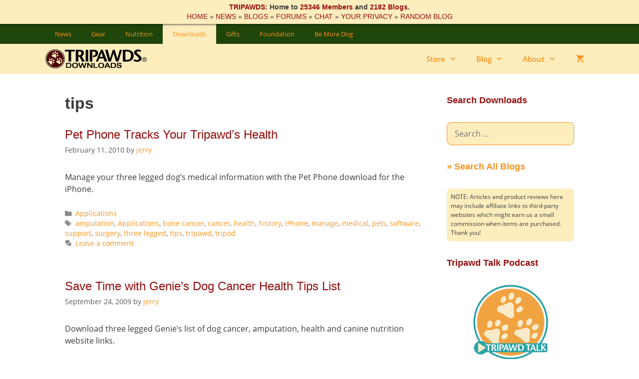

--- FILE ---
content_type: text/html; charset=UTF-8
request_url: https://downloads.tripawds.com/tag/tips/page/4/
body_size: 21194
content:
<!DOCTYPE html>
<html lang="en-US">
<head>
	<meta charset="UTF-8">
	<meta http-equiv="X-UA-Compatible" content="IE=edge" />
	<link rel="profile" href="https://gmpg.org/xfn/11">
	<meta name='robots' content='index, follow, max-image-preview:large, max-snippet:-1, max-video-preview:-1' />
<meta name="viewport" content="width=device-width, initial-scale=1">
<!-- Google Tag Manager by PYS -->
    <script data-cfasync="false" data-pagespeed-no-defer>
	    window.dataLayerPYS = window.dataLayerPYS || [];
	</script>
<!-- End Google Tag Manager by PYS -->
	<!-- This site is optimized with the Yoast SEO plugin v26.6 - https://yoast.com/wordpress/plugins/seo/ -->
	<title>tips Archives - Page 4 of 4 - Tripawds Downloads</title>
	<meta name="description" content="Download e-books for fast answers to help three legged dogs and cats.Download e-books, videos, and podcasts for fast answers to questions about pet amputation to help three legged dogs and cats." />
	<link rel="canonical" href="https://downloads.tripawds.com/tag/tips/page/4/" />
	<link rel="prev" href="https://downloads.tripawds.com/tag/tips/page/3/" />
	<meta property="og:locale" content="en_US" />
	<meta property="og:type" content="article" />
	<meta property="og:title" content="tips Archives - Page 4 of 4 - Tripawds Downloads" />
	<meta property="og:description" content="Download e-books for fast answers to help three legged dogs and cats.Download e-books, videos, and podcasts for fast answers to questions about pet amputation to help three legged dogs and cats." />
	<meta property="og:url" content="https://downloads.tripawds.com/tag/tips/" />
	<meta property="og:site_name" content="Tripawds Downloads" />
	<meta property="og:image" content="https://downloads.tripawds.com/files/2018/08/aioseo_og-image-downloadsV2.jpg" />
	<meta property="og:image:width" content="600" />
	<meta property="og:image:height" content="315" />
	<meta property="og:image:type" content="image/jpeg" />
	<script type="application/ld+json" class="yoast-schema-graph">{"@context":"https://schema.org","@graph":[{"@type":"CollectionPage","@id":"https://downloads.tripawds.com/tag/tips/","url":"https://downloads.tripawds.com/tag/tips/page/4/","name":"tips Archives - Page 4 of 4 - Tripawds Downloads","isPartOf":{"@id":"https://downloads.tripawds.com/#website"},"description":"Download e-books for fast answers to help three legged dogs and cats.Download e-books, videos, and podcasts for fast answers to questions about pet amputation to help three legged dogs and cats.","breadcrumb":{"@id":"https://downloads.tripawds.com/tag/tips/page/4/#breadcrumb"},"inLanguage":"en-US"},{"@type":"BreadcrumbList","@id":"https://downloads.tripawds.com/tag/tips/page/4/#breadcrumb","itemListElement":[{"@type":"ListItem","position":1,"name":"Home","item":"https://downloads.tripawds.com/"},{"@type":"ListItem","position":2,"name":"tips"}]},{"@type":"WebSite","@id":"https://downloads.tripawds.com/#website","url":"https://downloads.tripawds.com/","name":"Tripawds Downloads","description":"E-Book Reviews and Links to Downloadable Resources","publisher":{"@id":"https://downloads.tripawds.com/#organization"},"potentialAction":[{"@type":"SearchAction","target":{"@type":"EntryPoint","urlTemplate":"https://downloads.tripawds.com/?s={search_term_string}"},"query-input":{"@type":"PropertyValueSpecification","valueRequired":true,"valueName":"search_term_string"}}],"inLanguage":"en-US"},{"@type":"Organization","@id":"https://downloads.tripawds.com/#organization","name":"Tripawds","url":"https://downloads.tripawds.com/","logo":{"@type":"ImageObject","inLanguage":"en-US","@id":"https://downloads.tripawds.com/#/schema/logo/image/","url":"http://downloads.tripawds.com/files/2018/08/aioseo_og-image-downloadsV2.jpg","contentUrl":"http://downloads.tripawds.com/files/2018/08/aioseo_og-image-downloadsV2.jpg","width":600,"height":315,"caption":"Tripawds"},"image":{"@id":"https://downloads.tripawds.com/#/schema/logo/image/"},"sameAs":["https://www.facebook.com/tripawds/","https://x.com/Tripawds","https://www.instagram.com/tripawdscommunity/","https://www.linkedin.com/company/tripawds","https://www.pinterest.com/tripawds","https://www.youtube.com/tripawds"]}]}</script>
	<!-- / Yoast SEO plugin. -->


<script type='application/javascript'  id='pys-version-script'>console.log('PixelYourSite Free version 11.1.5.1');</script>
<link rel='dns-prefetch' href='//downloads.tripawds.com' />
<link href='https://fonts.gstatic.com' crossorigin rel='preconnect' />
<link href='https://fonts.googleapis.com' crossorigin rel='preconnect' />
<link rel="alternate" type="application/rss+xml" title="Tripawds Downloads &raquo; Feed" href="https://downloads.tripawds.com/feed/" />
<link rel="alternate" type="application/rss+xml" title="Tripawds Downloads &raquo; Comments Feed" href="https://downloads.tripawds.com/comments/feed/" />
<link rel="alternate" type="application/rss+xml" title="Tripawds Downloads &raquo; tips Tag Feed" href="https://downloads.tripawds.com/tag/tips/feed/" />
<style id='wp-img-auto-sizes-contain-inline-css'>
img:is([sizes=auto i],[sizes^="auto," i]){contain-intrinsic-size:3000px 1500px}
/*# sourceURL=wp-img-auto-sizes-contain-inline-css */
</style>
<link rel='stylesheet' id='generate-fonts-css' href='//fonts.googleapis.com/css?family=Open+Sans:regular,italic,600,600italic&#038;display=swap' media='all' />
<style id='wp-emoji-styles-inline-css'>

	img.wp-smiley, img.emoji {
		display: inline !important;
		border: none !important;
		box-shadow: none !important;
		height: 1em !important;
		width: 1em !important;
		margin: 0 0.07em !important;
		vertical-align: -0.1em !important;
		background: none !important;
		padding: 0 !important;
	}
/*# sourceURL=wp-emoji-styles-inline-css */
</style>
<style id='wp-block-library-inline-css'>
:root{--wp-block-synced-color:#7a00df;--wp-block-synced-color--rgb:122,0,223;--wp-bound-block-color:var(--wp-block-synced-color);--wp-editor-canvas-background:#ddd;--wp-admin-theme-color:#007cba;--wp-admin-theme-color--rgb:0,124,186;--wp-admin-theme-color-darker-10:#006ba1;--wp-admin-theme-color-darker-10--rgb:0,107,160.5;--wp-admin-theme-color-darker-20:#005a87;--wp-admin-theme-color-darker-20--rgb:0,90,135;--wp-admin-border-width-focus:2px}@media (min-resolution:192dpi){:root{--wp-admin-border-width-focus:1.5px}}.wp-element-button{cursor:pointer}:root .has-very-light-gray-background-color{background-color:#eee}:root .has-very-dark-gray-background-color{background-color:#313131}:root .has-very-light-gray-color{color:#eee}:root .has-very-dark-gray-color{color:#313131}:root .has-vivid-green-cyan-to-vivid-cyan-blue-gradient-background{background:linear-gradient(135deg,#00d084,#0693e3)}:root .has-purple-crush-gradient-background{background:linear-gradient(135deg,#34e2e4,#4721fb 50%,#ab1dfe)}:root .has-hazy-dawn-gradient-background{background:linear-gradient(135deg,#faaca8,#dad0ec)}:root .has-subdued-olive-gradient-background{background:linear-gradient(135deg,#fafae1,#67a671)}:root .has-atomic-cream-gradient-background{background:linear-gradient(135deg,#fdd79a,#004a59)}:root .has-nightshade-gradient-background{background:linear-gradient(135deg,#330968,#31cdcf)}:root .has-midnight-gradient-background{background:linear-gradient(135deg,#020381,#2874fc)}:root{--wp--preset--font-size--normal:16px;--wp--preset--font-size--huge:42px}.has-regular-font-size{font-size:1em}.has-larger-font-size{font-size:2.625em}.has-normal-font-size{font-size:var(--wp--preset--font-size--normal)}.has-huge-font-size{font-size:var(--wp--preset--font-size--huge)}.has-text-align-center{text-align:center}.has-text-align-left{text-align:left}.has-text-align-right{text-align:right}.has-fit-text{white-space:nowrap!important}#end-resizable-editor-section{display:none}.aligncenter{clear:both}.items-justified-left{justify-content:flex-start}.items-justified-center{justify-content:center}.items-justified-right{justify-content:flex-end}.items-justified-space-between{justify-content:space-between}.screen-reader-text{border:0;clip-path:inset(50%);height:1px;margin:-1px;overflow:hidden;padding:0;position:absolute;width:1px;word-wrap:normal!important}.screen-reader-text:focus{background-color:#ddd;clip-path:none;color:#444;display:block;font-size:1em;height:auto;left:5px;line-height:normal;padding:15px 23px 14px;text-decoration:none;top:5px;width:auto;z-index:100000}html :where(.has-border-color){border-style:solid}html :where([style*=border-top-color]){border-top-style:solid}html :where([style*=border-right-color]){border-right-style:solid}html :where([style*=border-bottom-color]){border-bottom-style:solid}html :where([style*=border-left-color]){border-left-style:solid}html :where([style*=border-width]){border-style:solid}html :where([style*=border-top-width]){border-top-style:solid}html :where([style*=border-right-width]){border-right-style:solid}html :where([style*=border-bottom-width]){border-bottom-style:solid}html :where([style*=border-left-width]){border-left-style:solid}html :where(img[class*=wp-image-]){height:auto;max-width:100%}:where(figure){margin:0 0 1em}html :where(.is-position-sticky){--wp-admin--admin-bar--position-offset:var(--wp-admin--admin-bar--height,0px)}@media screen and (max-width:600px){html :where(.is-position-sticky){--wp-admin--admin-bar--position-offset:0px}}

/*# sourceURL=wp-block-library-inline-css */
</style><link rel='stylesheet' id='wc-blocks-style-css' href='https://downloads.tripawds.com/wp-content/plugins/woocommerce/assets/client/blocks/wc-blocks.css?ver=wc-10.4.3' media='all' />
<style id='global-styles-inline-css'>
:root{--wp--preset--aspect-ratio--square: 1;--wp--preset--aspect-ratio--4-3: 4/3;--wp--preset--aspect-ratio--3-4: 3/4;--wp--preset--aspect-ratio--3-2: 3/2;--wp--preset--aspect-ratio--2-3: 2/3;--wp--preset--aspect-ratio--16-9: 16/9;--wp--preset--aspect-ratio--9-16: 9/16;--wp--preset--color--black: #000000;--wp--preset--color--cyan-bluish-gray: #abb8c3;--wp--preset--color--white: #ffffff;--wp--preset--color--pale-pink: #f78da7;--wp--preset--color--vivid-red: #cf2e2e;--wp--preset--color--luminous-vivid-orange: #ff6900;--wp--preset--color--luminous-vivid-amber: #fcb900;--wp--preset--color--light-green-cyan: #7bdcb5;--wp--preset--color--vivid-green-cyan: #00d084;--wp--preset--color--pale-cyan-blue: #8ed1fc;--wp--preset--color--vivid-cyan-blue: #0693e3;--wp--preset--color--vivid-purple: #9b51e0;--wp--preset--color--contrast: var(--contrast);--wp--preset--color--contrast-2: var(--contrast-2);--wp--preset--color--contrast-3: var(--contrast-3);--wp--preset--color--base: var(--base);--wp--preset--color--base-2: var(--base-2);--wp--preset--color--base-3: var(--base-3);--wp--preset--color--accent: var(--accent);--wp--preset--gradient--vivid-cyan-blue-to-vivid-purple: linear-gradient(135deg,rgb(6,147,227) 0%,rgb(155,81,224) 100%);--wp--preset--gradient--light-green-cyan-to-vivid-green-cyan: linear-gradient(135deg,rgb(122,220,180) 0%,rgb(0,208,130) 100%);--wp--preset--gradient--luminous-vivid-amber-to-luminous-vivid-orange: linear-gradient(135deg,rgb(252,185,0) 0%,rgb(255,105,0) 100%);--wp--preset--gradient--luminous-vivid-orange-to-vivid-red: linear-gradient(135deg,rgb(255,105,0) 0%,rgb(207,46,46) 100%);--wp--preset--gradient--very-light-gray-to-cyan-bluish-gray: linear-gradient(135deg,rgb(238,238,238) 0%,rgb(169,184,195) 100%);--wp--preset--gradient--cool-to-warm-spectrum: linear-gradient(135deg,rgb(74,234,220) 0%,rgb(151,120,209) 20%,rgb(207,42,186) 40%,rgb(238,44,130) 60%,rgb(251,105,98) 80%,rgb(254,248,76) 100%);--wp--preset--gradient--blush-light-purple: linear-gradient(135deg,rgb(255,206,236) 0%,rgb(152,150,240) 100%);--wp--preset--gradient--blush-bordeaux: linear-gradient(135deg,rgb(254,205,165) 0%,rgb(254,45,45) 50%,rgb(107,0,62) 100%);--wp--preset--gradient--luminous-dusk: linear-gradient(135deg,rgb(255,203,112) 0%,rgb(199,81,192) 50%,rgb(65,88,208) 100%);--wp--preset--gradient--pale-ocean: linear-gradient(135deg,rgb(255,245,203) 0%,rgb(182,227,212) 50%,rgb(51,167,181) 100%);--wp--preset--gradient--electric-grass: linear-gradient(135deg,rgb(202,248,128) 0%,rgb(113,206,126) 100%);--wp--preset--gradient--midnight: linear-gradient(135deg,rgb(2,3,129) 0%,rgb(40,116,252) 100%);--wp--preset--font-size--small: 13px;--wp--preset--font-size--medium: 20px;--wp--preset--font-size--large: 36px;--wp--preset--font-size--x-large: 42px;--wp--preset--spacing--20: 0.44rem;--wp--preset--spacing--30: 0.67rem;--wp--preset--spacing--40: 1rem;--wp--preset--spacing--50: 1.5rem;--wp--preset--spacing--60: 2.25rem;--wp--preset--spacing--70: 3.38rem;--wp--preset--spacing--80: 5.06rem;--wp--preset--shadow--natural: 6px 6px 9px rgba(0, 0, 0, 0.2);--wp--preset--shadow--deep: 12px 12px 50px rgba(0, 0, 0, 0.4);--wp--preset--shadow--sharp: 6px 6px 0px rgba(0, 0, 0, 0.2);--wp--preset--shadow--outlined: 6px 6px 0px -3px rgb(255, 255, 255), 6px 6px rgb(0, 0, 0);--wp--preset--shadow--crisp: 6px 6px 0px rgb(0, 0, 0);}:where(.is-layout-flex){gap: 0.5em;}:where(.is-layout-grid){gap: 0.5em;}body .is-layout-flex{display: flex;}.is-layout-flex{flex-wrap: wrap;align-items: center;}.is-layout-flex > :is(*, div){margin: 0;}body .is-layout-grid{display: grid;}.is-layout-grid > :is(*, div){margin: 0;}:where(.wp-block-columns.is-layout-flex){gap: 2em;}:where(.wp-block-columns.is-layout-grid){gap: 2em;}:where(.wp-block-post-template.is-layout-flex){gap: 1.25em;}:where(.wp-block-post-template.is-layout-grid){gap: 1.25em;}.has-black-color{color: var(--wp--preset--color--black) !important;}.has-cyan-bluish-gray-color{color: var(--wp--preset--color--cyan-bluish-gray) !important;}.has-white-color{color: var(--wp--preset--color--white) !important;}.has-pale-pink-color{color: var(--wp--preset--color--pale-pink) !important;}.has-vivid-red-color{color: var(--wp--preset--color--vivid-red) !important;}.has-luminous-vivid-orange-color{color: var(--wp--preset--color--luminous-vivid-orange) !important;}.has-luminous-vivid-amber-color{color: var(--wp--preset--color--luminous-vivid-amber) !important;}.has-light-green-cyan-color{color: var(--wp--preset--color--light-green-cyan) !important;}.has-vivid-green-cyan-color{color: var(--wp--preset--color--vivid-green-cyan) !important;}.has-pale-cyan-blue-color{color: var(--wp--preset--color--pale-cyan-blue) !important;}.has-vivid-cyan-blue-color{color: var(--wp--preset--color--vivid-cyan-blue) !important;}.has-vivid-purple-color{color: var(--wp--preset--color--vivid-purple) !important;}.has-black-background-color{background-color: var(--wp--preset--color--black) !important;}.has-cyan-bluish-gray-background-color{background-color: var(--wp--preset--color--cyan-bluish-gray) !important;}.has-white-background-color{background-color: var(--wp--preset--color--white) !important;}.has-pale-pink-background-color{background-color: var(--wp--preset--color--pale-pink) !important;}.has-vivid-red-background-color{background-color: var(--wp--preset--color--vivid-red) !important;}.has-luminous-vivid-orange-background-color{background-color: var(--wp--preset--color--luminous-vivid-orange) !important;}.has-luminous-vivid-amber-background-color{background-color: var(--wp--preset--color--luminous-vivid-amber) !important;}.has-light-green-cyan-background-color{background-color: var(--wp--preset--color--light-green-cyan) !important;}.has-vivid-green-cyan-background-color{background-color: var(--wp--preset--color--vivid-green-cyan) !important;}.has-pale-cyan-blue-background-color{background-color: var(--wp--preset--color--pale-cyan-blue) !important;}.has-vivid-cyan-blue-background-color{background-color: var(--wp--preset--color--vivid-cyan-blue) !important;}.has-vivid-purple-background-color{background-color: var(--wp--preset--color--vivid-purple) !important;}.has-black-border-color{border-color: var(--wp--preset--color--black) !important;}.has-cyan-bluish-gray-border-color{border-color: var(--wp--preset--color--cyan-bluish-gray) !important;}.has-white-border-color{border-color: var(--wp--preset--color--white) !important;}.has-pale-pink-border-color{border-color: var(--wp--preset--color--pale-pink) !important;}.has-vivid-red-border-color{border-color: var(--wp--preset--color--vivid-red) !important;}.has-luminous-vivid-orange-border-color{border-color: var(--wp--preset--color--luminous-vivid-orange) !important;}.has-luminous-vivid-amber-border-color{border-color: var(--wp--preset--color--luminous-vivid-amber) !important;}.has-light-green-cyan-border-color{border-color: var(--wp--preset--color--light-green-cyan) !important;}.has-vivid-green-cyan-border-color{border-color: var(--wp--preset--color--vivid-green-cyan) !important;}.has-pale-cyan-blue-border-color{border-color: var(--wp--preset--color--pale-cyan-blue) !important;}.has-vivid-cyan-blue-border-color{border-color: var(--wp--preset--color--vivid-cyan-blue) !important;}.has-vivid-purple-border-color{border-color: var(--wp--preset--color--vivid-purple) !important;}.has-vivid-cyan-blue-to-vivid-purple-gradient-background{background: var(--wp--preset--gradient--vivid-cyan-blue-to-vivid-purple) !important;}.has-light-green-cyan-to-vivid-green-cyan-gradient-background{background: var(--wp--preset--gradient--light-green-cyan-to-vivid-green-cyan) !important;}.has-luminous-vivid-amber-to-luminous-vivid-orange-gradient-background{background: var(--wp--preset--gradient--luminous-vivid-amber-to-luminous-vivid-orange) !important;}.has-luminous-vivid-orange-to-vivid-red-gradient-background{background: var(--wp--preset--gradient--luminous-vivid-orange-to-vivid-red) !important;}.has-very-light-gray-to-cyan-bluish-gray-gradient-background{background: var(--wp--preset--gradient--very-light-gray-to-cyan-bluish-gray) !important;}.has-cool-to-warm-spectrum-gradient-background{background: var(--wp--preset--gradient--cool-to-warm-spectrum) !important;}.has-blush-light-purple-gradient-background{background: var(--wp--preset--gradient--blush-light-purple) !important;}.has-blush-bordeaux-gradient-background{background: var(--wp--preset--gradient--blush-bordeaux) !important;}.has-luminous-dusk-gradient-background{background: var(--wp--preset--gradient--luminous-dusk) !important;}.has-pale-ocean-gradient-background{background: var(--wp--preset--gradient--pale-ocean) !important;}.has-electric-grass-gradient-background{background: var(--wp--preset--gradient--electric-grass) !important;}.has-midnight-gradient-background{background: var(--wp--preset--gradient--midnight) !important;}.has-small-font-size{font-size: var(--wp--preset--font-size--small) !important;}.has-medium-font-size{font-size: var(--wp--preset--font-size--medium) !important;}.has-large-font-size{font-size: var(--wp--preset--font-size--large) !important;}.has-x-large-font-size{font-size: var(--wp--preset--font-size--x-large) !important;}
/*# sourceURL=global-styles-inline-css */
</style>

<style id='classic-theme-styles-inline-css'>
/*! This file is auto-generated */
.wp-block-button__link{color:#fff;background-color:#32373c;border-radius:9999px;box-shadow:none;text-decoration:none;padding:calc(.667em + 2px) calc(1.333em + 2px);font-size:1.125em}.wp-block-file__button{background:#32373c;color:#fff;text-decoration:none}
/*# sourceURL=/wp-includes/css/classic-themes.min.css */
</style>
<link rel='stylesheet' id='woocommerce-layout-css' href='https://downloads.tripawds.com/wp-content/plugins/woocommerce/assets/css/woocommerce-layout.css?ver=10.4.3' media='all' />
<link rel='stylesheet' id='woocommerce-smallscreen-css' href='https://downloads.tripawds.com/wp-content/plugins/woocommerce/assets/css/woocommerce-smallscreen.css?ver=10.4.3' media='only screen and (max-width: 768px)' />
<link rel='stylesheet' id='woocommerce-general-css' href='https://downloads.tripawds.com/wp-content/plugins/woocommerce/assets/css/woocommerce.css?ver=10.4.3' media='all' />
<style id='woocommerce-inline-inline-css'>
.woocommerce form .form-row .required { visibility: visible; }
/*# sourceURL=woocommerce-inline-inline-css */
</style>
<link rel='stylesheet' id='aws-style-css' href='https://downloads.tripawds.com/wp-content/plugins/advanced-woo-search/assets/css/common.min.css?ver=3.50' media='all' />
<link rel='stylesheet' id='woo-checkout-for-digital-goods-css' href='https://downloads.tripawds.com/wp-content/plugins/woo-checkout-for-digital-goods/public/css/woo-checkout-for-digital-goods-public.css?ver=3.8.3' media='all' />
<link rel='stylesheet' id='gateway-css' href='https://downloads.tripawds.com/wp-content/plugins/woocommerce-paypal-payments/modules/ppcp-button/assets/css/gateway.css?ver=3.3.1' media='all' />
<link rel='stylesheet' id='generate-style-grid-css' href='https://downloads.tripawds.com/wp-content/themes/generatepress/assets/css/unsemantic-grid.min.css?ver=3.6.1' media='all' />
<link rel='stylesheet' id='generate-style-css' href='https://downloads.tripawds.com/wp-content/themes/generatepress/assets/css/style.min.css?ver=3.6.1' media='all' />
<style id='generate-style-inline-css'>
.resize-featured-image .post-image img {width: 320px;height: 240px;-o-object-fit: cover;object-fit: cover;}
body{background-color:#ffffff;color:#3a3a3a;}a{color:#f8931f;}a:visited{color:#950e0e;}a:hover, a:focus, a:active{color:#1e450a;}body .grid-container{max-width:1100px;}.wp-block-group__inner-container{max-width:1100px;margin-left:auto;margin-right:auto;}.generate-back-to-top{font-size:20px;border-radius:3px;position:fixed;bottom:30px;right:30px;line-height:40px;width:40px;text-align:center;z-index:10;transition:opacity 300ms ease-in-out;opacity:0.1;transform:translateY(1000px);}.generate-back-to-top__show{opacity:1;transform:translateY(0);}:root{--contrast:#222222;--contrast-2:#575760;--contrast-3:#b2b2be;--base:#f0f0f0;--base-2:#f7f8f9;--base-3:#ffffff;--accent:#1e73be;}:root .has-contrast-color{color:var(--contrast);}:root .has-contrast-background-color{background-color:var(--contrast);}:root .has-contrast-2-color{color:var(--contrast-2);}:root .has-contrast-2-background-color{background-color:var(--contrast-2);}:root .has-contrast-3-color{color:var(--contrast-3);}:root .has-contrast-3-background-color{background-color:var(--contrast-3);}:root .has-base-color{color:var(--base);}:root .has-base-background-color{background-color:var(--base);}:root .has-base-2-color{color:var(--base-2);}:root .has-base-2-background-color{background-color:var(--base-2);}:root .has-base-3-color{color:var(--base-3);}:root .has-base-3-background-color{background-color:var(--base-3);}:root .has-accent-color{color:var(--accent);}:root .has-accent-background-color{background-color:var(--accent);}body, button, input, select, textarea{font-family:"Open Sans", sans-serif;font-size:16px;}body{line-height:1.5;}.entry-content > [class*="wp-block-"]:not(:last-child):not(.wp-block-heading){margin-bottom:1.5em;}.main-title{font-size:45px;}.main-navigation .main-nav ul ul li a{font-size:14px;}.sidebar .widget, .footer-widgets .widget{font-size:17px;}h1{font-family:Trebuchet MS, Helvetica, sans-serif;font-weight:600;font-size:32px;}h2{font-family:Trebuchet MS, Helvetica, sans-serif;font-weight:500;font-size:24px;}h3{font-family:Trebuchet MS, Helvetica, sans-serif;font-weight:400;font-size:20px;}h4{font-size:inherit;}h5{font-size:inherit;}@media (max-width:768px){.main-title{font-size:30px;}h1{font-size:30px;}h2{font-size:25px;}}.top-bar{background-color:#636363;color:#ffffff;}.top-bar a{color:#ffffff;}.top-bar a:hover{color:#303030;}.site-header{background-color:#feedbd;color:#3a3a3a;}.site-header a{color:#f8931f;}.site-header a:hover{color:#1e450a;}.main-title a,.main-title a:hover{color:#222222;}.site-description{color:#757575;}.mobile-menu-control-wrapper .menu-toggle,.mobile-menu-control-wrapper .menu-toggle:hover,.mobile-menu-control-wrapper .menu-toggle:focus,.has-inline-mobile-toggle #site-navigation.toggled{background-color:rgba(0, 0, 0, 0.02);}.main-navigation,.main-navigation ul ul{background-color:#feedbd;}.main-navigation .main-nav ul li a, .main-navigation .menu-toggle, .main-navigation .menu-bar-items{color:#f8931f;}.main-navigation .main-nav ul li:not([class*="current-menu-"]):hover > a, .main-navigation .main-nav ul li:not([class*="current-menu-"]):focus > a, .main-navigation .main-nav ul li.sfHover:not([class*="current-menu-"]) > a, .main-navigation .menu-bar-item:hover > a, .main-navigation .menu-bar-item.sfHover > a{color:#1e450a;background-color:#feedbd;}button.menu-toggle:hover,button.menu-toggle:focus,.main-navigation .mobile-bar-items a,.main-navigation .mobile-bar-items a:hover,.main-navigation .mobile-bar-items a:focus{color:#f8931f;}.main-navigation .main-nav ul li[class*="current-menu-"] > a{color:#1e450a;background-color:#feedbd;}.navigation-search input[type="search"],.navigation-search input[type="search"]:active, .navigation-search input[type="search"]:focus, .main-navigation .main-nav ul li.search-item.active > a, .main-navigation .menu-bar-items .search-item.active > a{color:#1e450a;background-color:#feedbd;}.main-navigation ul ul{background-color:#feedbd;}.main-navigation .main-nav ul ul li a{color:#f8931f;}.main-navigation .main-nav ul ul li:not([class*="current-menu-"]):hover > a,.main-navigation .main-nav ul ul li:not([class*="current-menu-"]):focus > a, .main-navigation .main-nav ul ul li.sfHover:not([class*="current-menu-"]) > a{color:#1e450a;background-color:#feedbd;}.main-navigation .main-nav ul ul li[class*="current-menu-"] > a{color:#1e450a;background-color:#feedbd;}.separate-containers .inside-article, .separate-containers .comments-area, .separate-containers .page-header, .one-container .container, .separate-containers .paging-navigation, .inside-page-header{background-color:#ffffff;}.entry-title a{color:#950e0e;}.entry-meta{color:#595959;}.entry-meta a{color:#f8931f;}.entry-meta a:hover{color:#1e450a;}.sidebar .widget{background-color:#ffffff;}.sidebar .widget .widget-title{color:#950e0e;}.footer-widgets{color:#ffffff;background-color:#1e450a;}.footer-widgets a{color:#f8931f;}.footer-widgets a:hover{color:#feedbd;}.footer-widgets .widget-title{color:#feedbd;}.site-info{color:#ffffff;background-color:#563804;}.site-info a{color:#f8931f;}.site-info a:hover{color:#feedbd;}.footer-bar .widget_nav_menu .current-menu-item a{color:#feedbd;}input[type="text"],input[type="email"],input[type="url"],input[type="password"],input[type="search"],input[type="tel"],input[type="number"],textarea,select{color:#666666;background-color:#fafafa;border-color:#cccccc;}input[type="text"]:focus,input[type="email"]:focus,input[type="url"]:focus,input[type="password"]:focus,input[type="search"]:focus,input[type="tel"]:focus,input[type="number"]:focus,textarea:focus,select:focus{color:#666666;background-color:#ffffff;border-color:#bfbfbf;}button,html input[type="button"],input[type="reset"],input[type="submit"],a.button,a.wp-block-button__link:not(.has-background){color:#1e450a;background-color:#f8931f;}button:hover,html input[type="button"]:hover,input[type="reset"]:hover,input[type="submit"]:hover,a.button:hover,button:focus,html input[type="button"]:focus,input[type="reset"]:focus,input[type="submit"]:focus,a.button:focus,a.wp-block-button__link:not(.has-background):active,a.wp-block-button__link:not(.has-background):focus,a.wp-block-button__link:not(.has-background):hover{color:#feedbd;background-color:#1e450a;}a.generate-back-to-top{background-color:#feedbd;color:#f8931f;}a.generate-back-to-top:hover,a.generate-back-to-top:focus{background-color:#feedbd;color:#1e450a;}:root{--gp-search-modal-bg-color:var(--base-3);--gp-search-modal-text-color:var(--contrast);--gp-search-modal-overlay-bg-color:rgba(0,0,0,0.2);}@media (max-width: 768px){.main-navigation .menu-bar-item:hover > a, .main-navigation .menu-bar-item.sfHover > a{background:none;color:#f8931f;}}.inside-top-bar{padding:10px;}.inside-header{padding:40px;}.site-main .wp-block-group__inner-container{padding:40px;}.entry-content .alignwide, body:not(.no-sidebar) .entry-content .alignfull{margin-left:-40px;width:calc(100% + 80px);max-width:calc(100% + 80px);}.rtl .menu-item-has-children .dropdown-menu-toggle{padding-left:20px;}.rtl .main-navigation .main-nav ul li.menu-item-has-children > a{padding-right:20px;}.site-info{padding:20px;}@media (max-width:768px){.separate-containers .inside-article, .separate-containers .comments-area, .separate-containers .page-header, .separate-containers .paging-navigation, .one-container .site-content, .inside-page-header{padding:30px;}.site-main .wp-block-group__inner-container{padding:30px;}.site-info{padding-right:10px;padding-left:10px;}.entry-content .alignwide, body:not(.no-sidebar) .entry-content .alignfull{margin-left:-30px;width:calc(100% + 60px);max-width:calc(100% + 60px);}}.one-container .sidebar .widget{padding:0px;}@media (max-width: 768px){.main-navigation .menu-toggle,.main-navigation .mobile-bar-items,.sidebar-nav-mobile:not(#sticky-placeholder){display:block;}.main-navigation ul,.gen-sidebar-nav{display:none;}[class*="nav-float-"] .site-header .inside-header > *{float:none;clear:both;}}
.main-navigation .main-nav ul li a,.menu-toggle,.main-navigation .mobile-bar-items a{transition: line-height 300ms ease}.main-navigation.toggled .main-nav > ul{background-color: #feedbd}
@media (max-width: 768px){.main-navigation .main-nav ul li a,.main-navigation .menu-toggle,.main-navigation .mobile-bar-items a,.main-navigation .menu-bar-item > a{line-height:40px;}.main-navigation .site-logo.navigation-logo img, .mobile-header-navigation .site-logo.mobile-header-logo img, .navigation-search input[type="search"]{height:40px;}}@media (max-width: 1024px),(min-width:1025px){.main-navigation.sticky-navigation-transition .main-nav > ul > li > a,.sticky-navigation-transition .menu-toggle,.main-navigation.sticky-navigation-transition .mobile-bar-items a, .sticky-navigation-transition .navigation-branding .main-title{line-height:45px;}.main-navigation.sticky-navigation-transition .site-logo img, .main-navigation.sticky-navigation-transition .navigation-search input[type="search"], .main-navigation.sticky-navigation-transition .navigation-branding img{height:45px;}}.main-navigation.slideout-navigation .main-nav > ul > li > a{line-height:34px;}
/*# sourceURL=generate-style-inline-css */
</style>
<link rel='stylesheet' id='generate-mobile-style-css' href='https://downloads.tripawds.com/wp-content/themes/generatepress/assets/css/mobile.min.css?ver=3.6.1' media='all' />
<link rel='stylesheet' id='generate-font-icons-css' href='https://downloads.tripawds.com/wp-content/themes/generatepress/assets/css/components/font-icons.min.css?ver=3.6.1' media='all' />
<link rel='stylesheet' id='generate-child-css' href='https://downloads.tripawds.com/wp-content/themes/generatepress_child/style.css?ver=1673830369' media='all' />
<link rel='stylesheet' id='wc-ppcp-applepay-css' href='https://downloads.tripawds.com/wp-content/plugins/woocommerce-paypal-payments/modules/ppcp-applepay/assets/css/styles.css?ver=3.3.1' media='all' />
<link rel='stylesheet' id='woocommerce-nyp-css' href='https://downloads.tripawds.com/wp-content/plugins/woocommerce-name-your-price/assets/css/name-your-price.min.css?ver=3.2.3' media='all' />
<style id='generateblocks-inline-css'>
:root{--gb-container-width:1100px;}.gb-container .wp-block-image img{vertical-align:middle;}.gb-grid-wrapper .wp-block-image{margin-bottom:0;}.gb-highlight{background:none;}.gb-shape{line-height:0;}.gb-container-link{position:absolute;top:0;right:0;bottom:0;left:0;z-index:99;}
/*# sourceURL=generateblocks-inline-css */
</style>
<link rel='stylesheet' id='generate-blog-images-css' href='https://downloads.tripawds.com/wp-content/plugins/gp-premium/blog/functions/css/featured-images.min.css?ver=2.5.5' media='all' />
<link rel='stylesheet' id='generate-secondary-nav-css' href='https://downloads.tripawds.com/wp-content/plugins/gp-premium/secondary-nav/functions/css/style.min.css?ver=2.5.5' media='all' />
<style id='generate-secondary-nav-inline-css'>
.secondary-navigation{background-color:#1e450a;}.secondary-navigation .main-nav ul li a,.secondary-navigation .menu-toggle,.secondary-menu-bar-items .menu-bar-item > a{color:#f8931f;}.secondary-navigation .secondary-menu-bar-items{color:#f8931f;}button.secondary-menu-toggle:hover,button.secondary-menu-toggle:focus{color:#f8931f;}.widget-area .secondary-navigation{margin-bottom:20px;}.secondary-navigation ul ul{background-color:#1e450a;top:auto;}.secondary-navigation .main-nav ul ul li a{color:#f8931f;}.secondary-navigation .main-nav ul li:not([class*="current-menu-"]):hover > a, .secondary-navigation .main-nav ul li:not([class*="current-menu-"]):focus > a, .secondary-navigation .main-nav ul li.sfHover:not([class*="current-menu-"]) > a, .secondary-menu-bar-items .menu-bar-item:hover > a{color:#feedbd;background-color:#494f0c;}.secondary-navigation .main-nav ul ul li:not([class*="current-menu-"]):hover > a,.secondary-navigation .main-nav ul ul li:not([class*="current-menu-"]):focus > a,.secondary-navigation .main-nav ul ul li.sfHover:not([class*="current-menu-"]) > a{color:#feedbd;background-color:#494f0c;}.secondary-navigation .main-nav ul li[class*="current-menu-"] > a{color:#1e450a;background-color:#feedbd;}.secondary-navigation .main-nav ul ul li[class*="current-menu-"] > a{color:#f8931f;background-color:#feedbd;}@media (max-width: 768px) {.secondary-menu-bar-items .menu-bar-item:hover > a{background: none;color: #f8931f;}}
/*# sourceURL=generate-secondary-nav-inline-css */
</style>
<link rel='stylesheet' id='generate-secondary-nav-mobile-css' href='https://downloads.tripawds.com/wp-content/plugins/gp-premium/secondary-nav/functions/css/style-mobile.min.css?ver=2.5.5' media='all' />
<link rel='stylesheet' id='generate-sticky-css' href='https://downloads.tripawds.com/wp-content/plugins/gp-premium/menu-plus/functions/css/sticky.min.css?ver=2.5.5' media='all' />
<link rel='stylesheet' id='generate-offside-css' href='https://downloads.tripawds.com/wp-content/plugins/gp-premium/menu-plus/functions/css/offside.min.css?ver=2.5.5' media='all' />
<style id='generate-offside-inline-css'>
:root{--gp-slideout-width:265px;}.slideout-navigation.main-navigation{background-color:#494f0c;}.slideout-navigation.main-navigation .main-nav ul li a{color:#f8931f;font-weight:normal;text-transform:none;}.slideout-navigation.main-navigation.do-overlay .main-nav ul ul li a{font-size:1em;}.slideout-navigation.main-navigation .main-nav ul li:not([class*="current-menu-"]):hover > a, .slideout-navigation.main-navigation .main-nav ul li:not([class*="current-menu-"]):focus > a, .slideout-navigation.main-navigation .main-nav ul li.sfHover:not([class*="current-menu-"]) > a{color:#1e450a;background-color:#feedbd;}.slideout-navigation.main-navigation .main-nav ul li[class*="current-menu-"] > a{color:#1e450a;background-color:#feedbd;}.slideout-navigation, .slideout-navigation a{color:#f8931f;}.slideout-navigation button.slideout-exit{color:#f8931f;padding-left:20px;padding-right:20px;}.slideout-navigation .dropdown-menu-toggle:before{content:"\f107";}.slideout-navigation .sfHover > a .dropdown-menu-toggle:before{content:"\f106";}@media (max-width: 768px){.menu-bar-item.slideout-toggle{display:none;}}
/*# sourceURL=generate-offside-inline-css */
</style>
<link rel='stylesheet' id='gp-premium-icons-css' href='https://downloads.tripawds.com/wp-content/plugins/gp-premium/general/icons/icons.min.css?ver=2.5.5' media='all' />
<link rel='stylesheet' id='generate-navigation-branding-css' href='https://downloads.tripawds.com/wp-content/plugins/gp-premium/menu-plus/functions/css/navigation-branding.min.css?ver=2.5.5' media='all' />
<style id='generate-navigation-branding-inline-css'>
.navigation-branding .main-title{font-size:25px;font-weight:bold;}.main-navigation .sticky-navigation-logo, .main-navigation.navigation-stick .site-logo:not(.mobile-header-logo){display:none;}.main-navigation.navigation-stick .sticky-navigation-logo{display:block;}.navigation-branding img, .site-logo.mobile-header-logo img{height:60px;width:auto;}.navigation-branding .main-title{line-height:60px;}@media (max-width: 1110px){#site-navigation .navigation-branding, #sticky-navigation .navigation-branding{margin-left:10px;}}@media (max-width: 768px){.main-navigation:not(.slideout-navigation) .main-nav{-ms-flex:0 0 100%;flex:0 0 100%;}.main-navigation:not(.slideout-navigation) .inside-navigation{-ms-flex-wrap:wrap;flex-wrap:wrap;display:-webkit-box;display:-ms-flexbox;display:flex;}.nav-aligned-center .navigation-branding, .nav-aligned-left .navigation-branding{margin-right:auto;}.nav-aligned-center  .main-navigation.has-branding:not(.slideout-navigation) .inside-navigation .main-nav,.nav-aligned-center  .main-navigation.has-sticky-branding.navigation-stick .inside-navigation .main-nav,.nav-aligned-left  .main-navigation.has-branding:not(.slideout-navigation) .inside-navigation .main-nav,.nav-aligned-left  .main-navigation.has-sticky-branding.navigation-stick .inside-navigation .main-nav{margin-right:0px;}.navigation-branding img, .site-logo.mobile-header-logo{height:40px;}.navigation-branding .main-title{line-height:40px;}}
/*# sourceURL=generate-navigation-branding-inline-css */
</style>
<link rel='stylesheet' id='generate-woocommerce-css' href='https://downloads.tripawds.com/wp-content/plugins/gp-premium/woocommerce/functions/css/woocommerce.min.css?ver=2.5.5' media='all' />
<style id='generate-woocommerce-inline-css'>
.woocommerce ul.products li.product .woocommerce-LoopProduct-link h2, .woocommerce ul.products li.product .woocommerce-loop-category__title{font-weight:normal;text-transform:none;font-size:20px;}.woocommerce .up-sells ul.products li.product .woocommerce-LoopProduct-link h2, .woocommerce .cross-sells ul.products li.product .woocommerce-LoopProduct-link h2, .woocommerce .related ul.products li.product .woocommerce-LoopProduct-link h2{font-size:20px;}.woocommerce #respond input#submit, .woocommerce a.button, .woocommerce button.button, .woocommerce input.button, .wc-block-components-button{color:#1e450a;background-color:#f8931f;text-decoration:none;font-weight:normal;text-transform:none;}.woocommerce #respond input#submit:hover, .woocommerce a.button:hover, .woocommerce button.button:hover, .woocommerce input.button:hover, .wc-block-components-button:hover{color:#feedbd;background-color:#1e450a;}.woocommerce #respond input#submit.alt, .woocommerce a.button.alt, .woocommerce button.button.alt, .woocommerce input.button.alt, .woocommerce #respond input#submit.alt.disabled, .woocommerce #respond input#submit.alt.disabled:hover, .woocommerce #respond input#submit.alt:disabled, .woocommerce #respond input#submit.alt:disabled:hover, .woocommerce #respond input#submit.alt:disabled[disabled], .woocommerce #respond input#submit.alt:disabled[disabled]:hover, .woocommerce a.button.alt.disabled, .woocommerce a.button.alt.disabled:hover, .woocommerce a.button.alt:disabled, .woocommerce a.button.alt:disabled:hover, .woocommerce a.button.alt:disabled[disabled], .woocommerce a.button.alt:disabled[disabled]:hover, .woocommerce button.button.alt.disabled, .woocommerce button.button.alt.disabled:hover, .woocommerce button.button.alt:disabled, .woocommerce button.button.alt:disabled:hover, .woocommerce button.button.alt:disabled[disabled], .woocommerce button.button.alt:disabled[disabled]:hover, .woocommerce input.button.alt.disabled, .woocommerce input.button.alt.disabled:hover, .woocommerce input.button.alt:disabled, .woocommerce input.button.alt:disabled:hover, .woocommerce input.button.alt:disabled[disabled], .woocommerce input.button.alt:disabled[disabled]:hover{color:#1e450a;background-color:#f8931f;}.woocommerce #respond input#submit.alt:hover, .woocommerce a.button.alt:hover, .woocommerce button.button.alt:hover, .woocommerce input.button.alt:hover{color:#feedbd;background-color:#1e450a;}button.wc-block-components-panel__button{font-size:inherit;}.woocommerce .star-rating span:before, .woocommerce p.stars:hover a::before{color:#ffa200;}.woocommerce span.onsale{background-color:#ffa200;color:#feedbd;}.woocommerce ul.products li.product .price, .woocommerce div.product p.price{color:#1e450a;}.woocommerce div.product .woocommerce-tabs ul.tabs li a{color:#f8931f;}.woocommerce div.product .woocommerce-tabs ul.tabs li a:hover, .woocommerce div.product .woocommerce-tabs ul.tabs li.active a{color:#950e0e;}.woocommerce-message{background-color:#1e450a;color:#ffffff;}div.woocommerce-message a.button, div.woocommerce-message a.button:focus, div.woocommerce-message a.button:hover, div.woocommerce-message a, div.woocommerce-message a:focus, div.woocommerce-message a:hover{color:#ffffff;}.woocommerce-info{background-color:#feedbd;color:#000000;}div.woocommerce-info a.button, div.woocommerce-info a.button:focus, div.woocommerce-info a.button:hover, div.woocommerce-info a, div.woocommerce-info a:focus, div.woocommerce-info a:hover{color:#000000;}.woocommerce-error{background-color:#950e0e;color:#feedbd;}div.woocommerce-error a.button, div.woocommerce-error a.button:focus, div.woocommerce-error a.button:hover, div.woocommerce-error a, div.woocommerce-error a:focus, div.woocommerce-error a:hover{color:#feedbd;}.woocommerce-product-details__short-description{color:#3a3a3a;}#wc-mini-cart{background-color:#ffffff;color:#000000;}#wc-mini-cart a:not(.button), #wc-mini-cart a.remove{color:#000000;}#wc-mini-cart .button{color:#1e450a;}#wc-mini-cart .button:hover, #wc-mini-cart .button:focus, #wc-mini-cart .button:active{color:#feedbd;}.woocommerce #content div.product div.images, .woocommerce div.product div.images, .woocommerce-page #content div.product div.images, .woocommerce-page div.product div.images{width:50%;}.add-to-cart-panel{background-color:#ffffff;color:#000000;}.add-to-cart-panel a:not(.button){color:#000000;}.woocommerce .widget_price_filter .price_slider_wrapper .ui-widget-content{background-color:#dddddd;}.woocommerce .widget_price_filter .ui-slider .ui-slider-range, .woocommerce .widget_price_filter .ui-slider .ui-slider-handle{background-color:#666666;}.cart-contents > span.number-of-items{background-color:rgba(255,255,255,0.1);}.cart-contents .amount{display:none;}.cart-contents > span.number-of-items{display:inline-block;}.wc-columns-container .products, .woocommerce .related ul.products, .woocommerce .up-sells ul.products{grid-gap:50px;}@media (max-width: 1024px){.woocommerce .wc-columns-container.wc-tablet-columns-2 .products{-ms-grid-columns:(1fr)[2];grid-template-columns:repeat(2, 1fr);}.wc-related-upsell-tablet-columns-2 .related ul.products, .wc-related-upsell-tablet-columns-2 .up-sells ul.products{-ms-grid-columns:(1fr)[2];grid-template-columns:repeat(2, 1fr);}}@media (max-width:768px){.add-to-cart-panel .continue-shopping{background-color:#ffffff;}.woocommerce #content div.product div.images,.woocommerce div.product div.images,.woocommerce-page #content div.product div.images,.woocommerce-page div.product div.images{width:100%;}}@media (max-width: 768px){.mobile-bar-items + .menu-toggle{text-align:left;}nav.toggled .main-nav li.wc-menu-item{display:none !important;}body.nav-search-enabled .wc-menu-cart-activated:not(#mobile-header) .mobile-bar-items{float:right;position:relative;}.nav-search-enabled .wc-menu-cart-activated:not(#mobile-header) .menu-toggle{float:left;width:auto;}.mobile-bar-items.wc-mobile-cart-items{z-index:1;}}
/*# sourceURL=generate-woocommerce-inline-css */
</style>
<link rel='stylesheet' id='generate-woocommerce-mobile-css' href='https://downloads.tripawds.com/wp-content/plugins/gp-premium/woocommerce/functions/css/woocommerce-mobile.min.css?ver=2.5.5' media='(max-width:768px)' />
<script type="text/template" id="tmpl-variation-template">
	<div class="woocommerce-variation-description">{{{ data.variation.variation_description }}}</div>
	<div class="woocommerce-variation-price">{{{ data.variation.price_html }}}</div>
	<div class="woocommerce-variation-availability">{{{ data.variation.availability_html }}}</div>
</script>
<script type="text/template" id="tmpl-unavailable-variation-template">
	<p role="alert">Sorry, this product is unavailable. Please choose a different combination.</p>
</script>
<script src="https://downloads.tripawds.com/wp-includes/js/jquery/jquery.min.js?ver=3.7.1" id="jquery-core-js"></script>
<script src="https://downloads.tripawds.com/wp-includes/js/jquery/jquery-migrate.min.js?ver=3.4.1" id="jquery-migrate-js"></script>
<script src="https://downloads.tripawds.com/wp-includes/js/underscore.min.js?ver=1.13.7" id="underscore-js"></script>
<script id="wp-util-js-extra">
var _wpUtilSettings = {"ajax":{"url":"/wp-admin/admin-ajax.php"}};
//# sourceURL=wp-util-js-extra
</script>
<script src="https://downloads.tripawds.com/wp-includes/js/wp-util.min.js?ver=6.9" id="wp-util-js"></script>
<script src="https://downloads.tripawds.com/wp-content/plugins/woocommerce/assets/js/jquery-blockui/jquery.blockUI.min.js?ver=2.7.0-wc.10.4.3" id="wc-jquery-blockui-js" data-wp-strategy="defer"></script>
<script src="https://downloads.tripawds.com/wp-content/plugins/stop-user-enumeration/frontend/js/frontend.js?ver=1.7.7" id="stop-user-enumeration-js" defer data-wp-strategy="defer"></script>
<script src="https://downloads.tripawds.com/wp-content/plugins/woocommerce/assets/js/js-cookie/js.cookie.min.js?ver=2.1.4-wc.10.4.3" id="wc-js-cookie-js" defer data-wp-strategy="defer"></script>
<script id="woocommerce-js-extra">
var woocommerce_params = {"ajax_url":"/wp-admin/admin-ajax.php","wc_ajax_url":"/?wc-ajax=%%endpoint%%","i18n_password_show":"Show password","i18n_password_hide":"Hide password"};
//# sourceURL=woocommerce-js-extra
</script>
<script src="https://downloads.tripawds.com/wp-content/plugins/woocommerce/assets/js/frontend/woocommerce.min.js?ver=10.4.3" id="woocommerce-js" defer data-wp-strategy="defer"></script>
<script src="https://downloads.tripawds.com/wp-content/plugins/woo-checkout-for-digital-goods/public/js/woo-checkout-for-digital-goods-public.js?ver=3.8.3" id="woo-checkout-for-digital-goods-js"></script>
<script src="https://downloads.tripawds.com/wp-content/plugins/pixelyoursite/dist/scripts/jquery.bind-first-0.2.3.min.js?ver=0.2.3" id="jquery-bind-first-js"></script>
<script src="https://downloads.tripawds.com/wp-content/plugins/pixelyoursite/dist/scripts/js.cookie-2.1.3.min.js?ver=2.1.3" id="js-cookie-pys-js"></script>
<script src="https://downloads.tripawds.com/wp-content/plugins/pixelyoursite/dist/scripts/tld.min.js?ver=2.3.1" id="js-tld-js"></script>
<script id="pys-js-extra">
var pysOptions = {"staticEvents":{"facebook":{"init_event":[{"delay":0,"type":"static","ajaxFire":false,"name":"PageView","pixelIds":["1103361516385290"],"eventID":"1e155d29-c09f-49bf-819a-122654921491","params":{"page_title":"tips","post_type":"tag","post_id":217,"plugin":"PixelYourSite","user_role":"guest","event_url":"downloads.tripawds.com/tag/tips/page/4/"},"e_id":"init_event","ids":[],"hasTimeWindow":false,"timeWindow":0,"woo_order":"","edd_order":""}]}},"dynamicEvents":[],"triggerEvents":[],"triggerEventTypes":[],"facebook":{"pixelIds":["1103361516385290"],"advancedMatching":[],"advancedMatchingEnabled":false,"removeMetadata":false,"wooVariableAsSimple":false,"serverApiEnabled":false,"wooCRSendFromServer":false,"send_external_id":null,"enabled_medical":false,"do_not_track_medical_param":["event_url","post_title","page_title","landing_page","content_name","categories","category_name","tags"],"meta_ldu":false},"ga":{"trackingIds":["G-XLVQ82TBR1"],"commentEventEnabled":true,"downloadEnabled":true,"formEventEnabled":true,"crossDomainEnabled":false,"crossDomainAcceptIncoming":false,"crossDomainDomains":[],"isDebugEnabled":[],"serverContainerUrls":{"G-XLVQ82TBR1":{"enable_server_container":"","server_container_url":"","transport_url":""}},"additionalConfig":{"G-XLVQ82TBR1":{"first_party_collection":true}},"disableAdvertisingFeatures":false,"disableAdvertisingPersonalization":false,"wooVariableAsSimple":true,"custom_page_view_event":false},"debug":"","siteUrl":"https://downloads.tripawds.com","ajaxUrl":"https://downloads.tripawds.com/wp-admin/admin-ajax.php","ajax_event":"1c6285612c","enable_remove_download_url_param":"1","cookie_duration":"7","last_visit_duration":"60","enable_success_send_form":"","ajaxForServerEvent":"1","ajaxForServerStaticEvent":"1","useSendBeacon":"1","send_external_id":"1","external_id_expire":"180","track_cookie_for_subdomains":"1","google_consent_mode":"1","gdpr":{"ajax_enabled":false,"all_disabled_by_api":false,"facebook_disabled_by_api":false,"analytics_disabled_by_api":false,"google_ads_disabled_by_api":false,"pinterest_disabled_by_api":false,"bing_disabled_by_api":false,"reddit_disabled_by_api":false,"externalID_disabled_by_api":false,"facebook_prior_consent_enabled":false,"analytics_prior_consent_enabled":true,"google_ads_prior_consent_enabled":null,"pinterest_prior_consent_enabled":true,"bing_prior_consent_enabled":true,"cookiebot_integration_enabled":false,"cookiebot_facebook_consent_category":"marketing","cookiebot_analytics_consent_category":"statistics","cookiebot_tiktok_consent_category":"marketing","cookiebot_google_ads_consent_category":"marketing","cookiebot_pinterest_consent_category":"marketing","cookiebot_bing_consent_category":"marketing","consent_magic_integration_enabled":false,"real_cookie_banner_integration_enabled":false,"cookie_notice_integration_enabled":false,"cookie_law_info_integration_enabled":false,"analytics_storage":{"enabled":true,"value":"granted","filter":false},"ad_storage":{"enabled":true,"value":"granted","filter":false},"ad_user_data":{"enabled":true,"value":"granted","filter":false},"ad_personalization":{"enabled":true,"value":"granted","filter":false}},"cookie":{"disabled_all_cookie":false,"disabled_start_session_cookie":false,"disabled_advanced_form_data_cookie":false,"disabled_landing_page_cookie":false,"disabled_first_visit_cookie":false,"disabled_trafficsource_cookie":false,"disabled_utmTerms_cookie":false,"disabled_utmId_cookie":false},"tracking_analytics":{"TrafficSource":"direct","TrafficLanding":"undefined","TrafficUtms":[],"TrafficUtmsId":[]},"GATags":{"ga_datalayer_type":"default","ga_datalayer_name":"dataLayerPYS"},"woo":{"enabled":true,"enabled_save_data_to_orders":true,"addToCartOnButtonEnabled":false,"addToCartOnButtonValueEnabled":false,"addToCartOnButtonValueOption":"price","singleProductId":null,"removeFromCartSelector":"form.woocommerce-cart-form .remove","addToCartCatchMethod":"add_cart_hook","is_order_received_page":false,"containOrderId":false},"edd":{"enabled":false},"cache_bypass":"1768418299"};
//# sourceURL=pys-js-extra
</script>
<script src="https://downloads.tripawds.com/wp-content/plugins/pixelyoursite/dist/scripts/public.js?ver=11.1.5.1" id="pys-js"></script>
<link rel="https://api.w.org/" href="https://downloads.tripawds.com/wp-json/" /><link rel="alternate" title="JSON" type="application/json" href="https://downloads.tripawds.com/wp-json/wp/v2/tags/217" /><link rel="EditURI" type="application/rsd+xml" title="RSD" href="https://downloads.tripawds.com/xmlrpc.php?rsd" />
<meta name="generator" content="WordPress 6.9" />
<meta name="generator" content="WooCommerce 10.4.3" />
	<!-- GLOBAL CONTENT STYLES -->
<style type="text/css">
  .tritop {
  z-index: 99;
  text-align: center;
  background: #feedbd;
  box-shadow: 0px 0px 5px #000;
  padding: 5px 0px;
  margin: 0px;
  position: relative;
  z-index: 9999;
  width: 100%;
  text-align: center;
  font-family: 'Helvetica Neue', Helvetica, Arial, sans-serif;
  font-size: 14px;
  line-height: 1.4em;
  clear:both;
}
  .tritop a {
  color: #950e0e;
  text-decoration: none;
}
  .tritop a:hover {
  color: #950e0e;
  text-decoration: underline;
}
  .tribottom {
    clear: both;
    padding-bottom: 5px;
    margin-bottom: 20px;
    position: relative;
    z-index: 9999;
    background: none repeat scroll 0% 0% #FFF;
    width: 100%;
    text-align: center;
    font-family: "Helvetica Neue",Helvetica,Arial,sans-serif;
    font-size: 13px;
    line-height: 1.5em;
}
  .tribottom a {
  color: #950e0e;
  text-decoration: none;
}
  .tribottom a:hover {
  color: #950e0e;
  text-decoration: underline;
}
</style>
<div class="tritop">
        <!-- stats -->
<span style="font-weight: bold;"><a href="https://tripawds.com/" title="Tripawds Blogs Network">TRIPAWDS:</a> Home to <a href="https://tripawds.com/members/" title="Active Tripawds Members Directory">25346 Members</a> and <a href="https://tripawds.com/blogs/" title="Browse All Tripawds Blogs">2182 Blogs</a>.</span><br />
<span style="padding-top:5px;"><a href="https://tripawds.com/" title="Tripawds Network Home Page">HOME</a> &raquo; <a href="https://tripawds.com/progress/" title="Tripawds News Blog">NEWS</a> &raquo; <a href="https://tripawds.com/blogs/" title="Browse All Tripawds Blogs">BLOGS</a> &raquo; <a href="https://tripawds.com/forums" title="Find Help and Advice in Tripawds Forums">FORUMS</a> &raquo; <a target="_blank" href="https://tripawds.circle.so/c/chat/" title="Chat live with Tripawds members!">CHAT</a> &raquo; <a href="https://tripawds.com/privacy-policy/" title="Privacy Policy and Data Tools">YOUR PRIVACY</a> &raquo; <a rel="nofollow" href="https://tripawds.com/?random" title="Browse Random Tripawds Blogs!">RANDOM BLOG</a></span>
</div>
		<noscript><style>.woocommerce-product-gallery{ opacity: 1 !important; }</style></noscript>
	
<!-- Woo Shortcodes CSS -->
<link href="https://downloads.tripawds.com/wp-content/plugins/woothemes-shortcodes-1.0/functions/css/shortcodes.css" rel="stylesheet" type="text/css" />
<link rel="icon" href="https://downloads.tripawds.com/files/2017/11/cropped-trilogo_site-logo-32x32.png" sizes="32x32" />
<link rel="icon" href="https://downloads.tripawds.com/files/2017/11/cropped-trilogo_site-logo-192x192.png" sizes="192x192" />
<link rel="apple-touch-icon" href="https://downloads.tripawds.com/files/2017/11/cropped-trilogo_site-logo-180x180.png" />
<meta name="msapplication-TileImage" content="https://downloads.tripawds.com/files/2017/11/cropped-trilogo_site-logo-270x270.png" />
		<style id="wp-custom-css">
			/* Store Notice */
.woocommerce-store-notice, p.demo_store {
padding: 1em;
text-align: center;
background-color: #71b02f;
color: #feedbd;
display: ruby !important;
}		</style>
		</head>

<body class="archive paged tag tag-tips tag-217 wp-custom-logo wp-embed-responsive paged-4 tag-paged-4 wp-theme-generatepress wp-child-theme-generatepress_child theme-generatepress post-image-below-header post-image-aligned-left secondary-nav-above-header secondary-nav-aligned-left slideout-enabled slideout-mobile sticky-menu-no-transition sticky-enabled both-sticky-menu woocommerce-no-js right-sidebar nav-below-header one-container fluid-header active-footer-widgets-4 nav-aligned-right header-aligned-left dropdown-hover" itemtype="https://schema.org/Blog" itemscope>
	<a class="screen-reader-text skip-link" href="#content" title="Skip to content">Skip to content</a>			<nav id="secondary-navigation" aria-label="Secondary" class="secondary-navigation" itemtype="https://schema.org/SiteNavigationElement" itemscope>
				<div class="inside-navigation grid-container grid-parent">
										<button class="menu-toggle secondary-menu-toggle">
						<span class="mobile-menu">TRIPAWDS</span>					</button>
					<div class="main-nav"><ul id="menu-network-menu" class=" secondary-menu sf-menu"><li id="menu-item-4712" class="menu-item menu-item-type-custom menu-item-object-custom menu-item-4712"><a href="https://tripawds.com">News</a></li>
<li id="menu-item-4713" class="menu-item menu-item-type-custom menu-item-object-custom menu-item-4713"><a href="https://gear.tripawds.com">Gear</a></li>
<li id="menu-item-4714" class="menu-item menu-item-type-custom menu-item-object-custom menu-item-4714"><a href="https://nutrition.tripawds.com">Nutrition</a></li>
<li id="menu-item-4715" class="currentsite-tab menu-item menu-item-type-custom menu-item-object-custom menu-item-home menu-item-4715"><a href="https://downloads.tripawds.com">Downloads</a></li>
<li id="menu-item-5372" class="menu-item menu-item-type-custom menu-item-object-custom menu-item-5372"><a href="https://gifts.tripawds.com">Gifts</a></li>
<li id="menu-item-4716" class="menu-item menu-item-type-custom menu-item-object-custom menu-item-4716"><a href="https://tripawds.org">Foundation</a></li>
<li id="menu-item-8306" class="menu-item menu-item-type-custom menu-item-object-custom menu-item-8306"><a href="https://bemoredog.net">Be More Dog</a></li>
</ul></div>				</div><!-- .inside-navigation -->
			</nav><!-- #secondary-navigation -->
					<nav class="has-branding has-sticky-branding wc-menu-cart-activated main-navigation sub-menu-right" id="site-navigation" aria-label="Primary"  itemtype="https://schema.org/SiteNavigationElement" itemscope>
			<div class="inside-navigation grid-container grid-parent">
				<div class="navigation-branding"><div class="site-logo">
						<a href="https://downloads.tripawds.com/" title="Tripawds Downloads" rel="home">
							<img  class="header-image is-logo-image" alt="Tripawds Downloads" src="https://downloads.tripawds.com/files/2018/08/trilogo-downloads.png" title="Tripawds Downloads" width="215" height="40" />
						</a>
					</div><div class="sticky-navigation-logo">
					<a href="https://downloads.tripawds.com/" title="Tripawds Downloads" rel="home">
						<img src="https://downloads.tripawds.com/files/2019/06/sitelogo_sticky.png" class="is-logo-image" alt="Tripawds Downloads" width="34" height="32" />
					</a>
				</div></div>	<div class="mobile-bar-items wc-mobile-cart-items">
				<a href="https://downloads.tripawds.com/cart/" class="cart-contents shopping-cart " title="View your shopping cart"><span class="number-of-items no-items">0</span><span class="amount"></span></a>	</div>
					<button class="menu-toggle" aria-controls="generate-slideout-menu" aria-expanded="false">
					<span class="mobile-menu">MENU</span>				</button>
				<div id="primary-menu" class="main-nav"><ul id="menu-main-navigation" class=" menu sf-menu"><li id="menu-item-5215" class="menu-item menu-item-type-post_type menu-item-object-page menu-item-has-children menu-item-5215"><a href="https://downloads.tripawds.com/store/">Store<span role="presentation" class="dropdown-menu-toggle"></span></a>
<ul class="sub-menu">
	<li id="menu-item-5230" class="menu-item menu-item-type-post_type menu-item-object-page menu-item-5230"><a href="https://downloads.tripawds.com/store/">Products</a></li>
	<li id="menu-item-5214" class="menu-item menu-item-type-post_type menu-item-object-page menu-item-5214"><a href="https://downloads.tripawds.com/cart/">Cart</a></li>
	<li id="menu-item-5213" class="menu-item menu-item-type-post_type menu-item-object-page menu-item-5213"><a href="https://downloads.tripawds.com/checkout/">Checkout</a></li>
	<li id="menu-item-5212" class="menu-item menu-item-type-post_type menu-item-object-page menu-item-5212"><a href="https://downloads.tripawds.com/my-account/">My account</a></li>
</ul>
</li>
<li id="menu-item-4704" class="menu-item menu-item-type-post_type menu-item-object-page current_page_parent menu-item-has-children menu-item-4704"><a href="https://downloads.tripawds.com/blog/">Blog<span role="presentation" class="dropdown-menu-toggle"></span></a>
<ul class="sub-menu">
	<li id="menu-item-4774" class="menu-item menu-item-type-post_type menu-item-object-page current_page_parent menu-item-4774"><a href="https://downloads.tripawds.com/blog/">Archives</a></li>
	<li id="menu-item-4775" class="menu-item menu-item-type-custom menu-item-object-custom menu-item-4775"><a href="http://downloads.tripawds.com/tag/tripawd-talk">Tripawd Talk</a></li>
	<li id="menu-item-4776" class="menu-item menu-item-type-custom menu-item-object-custom menu-item-4776"><a href="http://downloads.tripawds.com/tag/video">Videos</a></li>
</ul>
</li>
<li id="menu-item-4711" class="menu-item menu-item-type-post_type menu-item-object-page menu-item-has-children menu-item-4711"><a href="https://downloads.tripawds.com/about/">About<span role="presentation" class="dropdown-menu-toggle"></span></a>
<ul class="sub-menu">
	<li id="menu-item-5042" class="menu-item menu-item-type-post_type menu-item-object-page menu-item-privacy-policy menu-item-5042"><a rel="privacy-policy" href="https://downloads.tripawds.com/privacy-policy/" title="Privacy Policy">Your Privacy</a></li>
</ul>
</li>

			<li class="wc-menu-item menu-item-align-right  ">
				<a href="https://downloads.tripawds.com/cart/" class="cart-contents shopping-cart " title="View your shopping cart"><span class="number-of-items no-items">0</span><span class="amount"></span></a>
			</li></ul></div>			</div>
		</nav>
		
	<div id="page" class="hfeed site grid-container container grid-parent">
		<div id="content" class="site-content">
			
	<div class="content-area grid-parent mobile-grid-100 grid-75 tablet-grid-75" id="primary">
		<main class="site-main" id="main">
					<header class="page-header" aria-label="Page">
			
			<h1 class="page-title">
				tips			</h1>

					</header>
		<article id="post-119" class="post-119 post type-post status-publish format-standard hentry category-applications tag-amputation tag-applications tag-bone-cancer tag-cancer tag-health tag-history tag-iphone tag-manage tag-medical tag-pets tag-software tag-support tag-surgery tag-three-legged tag-tips tag-tripawd tag-tripod" itemtype="https://schema.org/CreativeWork" itemscope>
	<div class="inside-article">
					<header class="entry-header">
				<h2 class="entry-title" itemprop="headline"><a href="https://downloads.tripawds.com/2010/02/11/pet-phone-tracks-your-tripawds-health/" rel="bookmark">Pet Phone Tracks Your Tripawd&#8217;s Health</a></h2>		<div class="entry-meta">
			<span class="posted-on"><time class="entry-date published" datetime="2010-02-11T19:40:17-07:00" itemprop="datePublished">February 11, 2010</time></span> <span class="byline">by <span class="author vcard" itemprop="author" itemtype="https://schema.org/Person" itemscope><a class="url fn n" href="https://downloads.tripawds.com/author/jerry/" title="View all posts by jerry" rel="author" itemprop="url"><span class="author-name" itemprop="name">jerry</span></a></span></span> 		</div>
					</header>
			
			<div class="entry-summary" itemprop="text">
				<p>Manage your three legged dog&#8217;s medical information with the Pet Phone download for the iPhone.</p>
			</div>

				<footer class="entry-meta" aria-label="Entry meta">
			<span class="cat-links"><span class="screen-reader-text">Categories </span><a href="https://downloads.tripawds.com/category/applications/" rel="category tag">Applications</a></span> <span class="tags-links"><span class="screen-reader-text">Tags </span><a href="https://downloads.tripawds.com/tag/amputation/" rel="tag">amputation</a>, <a href="https://downloads.tripawds.com/tag/applications/" rel="tag">Applications</a>, <a href="https://downloads.tripawds.com/tag/bone-cancer/" rel="tag">bone cancer</a>, <a href="https://downloads.tripawds.com/tag/cancer/" rel="tag">cancer</a>, <a href="https://downloads.tripawds.com/tag/health/" rel="tag">health</a>, <a href="https://downloads.tripawds.com/tag/history/" rel="tag">history</a>, <a href="https://downloads.tripawds.com/tag/iphone/" rel="tag">iPhone</a>, <a href="https://downloads.tripawds.com/tag/manage/" rel="tag">manage</a>, <a href="https://downloads.tripawds.com/tag/medical/" rel="tag">medical</a>, <a href="https://downloads.tripawds.com/tag/pets/" rel="tag">pets</a>, <a href="https://downloads.tripawds.com/tag/software/" rel="tag">software</a>, <a href="https://downloads.tripawds.com/tag/support/" rel="tag">support</a>, <a href="https://downloads.tripawds.com/tag/surgery/" rel="tag">surgery</a>, <a href="https://downloads.tripawds.com/tag/three-legged/" rel="tag">three legged</a>, <a href="https://downloads.tripawds.com/tag/tips/" rel="tag">tips</a>, <a href="https://downloads.tripawds.com/tag/tripawd/" rel="tag">tripawd</a>, <a href="https://downloads.tripawds.com/tag/tripod/" rel="tag">tripod</a></span> <span class="comments-link"><a href="https://downloads.tripawds.com/2010/02/11/pet-phone-tracks-your-tripawds-health/#respond">Leave a comment</a></span> 		</footer>
			</div>
</article>
<article id="post-52" class="post-52 post type-post status-publish format-standard hentry category-pet-health tag-amputation tag-bone-cancer tag-dog tag-dog-cancer tag-health tag-nutrition tag-osteosarcoma tag-resources tag-tips tag-tripawd tag-tripod" itemtype="https://schema.org/CreativeWork" itemscope>
	<div class="inside-article">
					<header class="entry-header">
				<h2 class="entry-title" itemprop="headline"><a href="https://downloads.tripawds.com/2009/09/24/save-time-with-genies-dog-cancer-health-tips-list/" rel="bookmark">Save Time with Genie&#8217;s Dog Cancer Health Tips List</a></h2>		<div class="entry-meta">
			<span class="posted-on"><time class="entry-date published" datetime="2009-09-24T17:54:39-06:00" itemprop="datePublished">September 24, 2009</time></span> <span class="byline">by <span class="author vcard" itemprop="author" itemtype="https://schema.org/Person" itemscope><a class="url fn n" href="https://downloads.tripawds.com/author/jerry/" title="View all posts by jerry" rel="author" itemprop="url"><span class="author-name" itemprop="name">jerry</span></a></span></span> 		</div>
					</header>
			
			<div class="entry-summary" itemprop="text">
				<p>Download three legged Genie&#8217;s list of dog cancer, amputation, health and canine nutrition website links.</p>
			</div>

				<footer class="entry-meta" aria-label="Entry meta">
			<span class="cat-links"><span class="screen-reader-text">Categories </span><a href="https://downloads.tripawds.com/category/pet-health/" rel="category tag">Pet Health</a></span> <span class="tags-links"><span class="screen-reader-text">Tags </span><a href="https://downloads.tripawds.com/tag/amputation/" rel="tag">amputation</a>, <a href="https://downloads.tripawds.com/tag/bone-cancer/" rel="tag">bone cancer</a>, <a href="https://downloads.tripawds.com/tag/dog/" rel="tag">dog</a>, <a href="https://downloads.tripawds.com/tag/dog-cancer/" rel="tag">dog cancer</a>, <a href="https://downloads.tripawds.com/tag/health/" rel="tag">health</a>, <a href="https://downloads.tripawds.com/tag/nutrition/" rel="tag">nutrition</a>, <a href="https://downloads.tripawds.com/tag/osteosarcoma/" rel="tag">osteosarcoma</a>, <a href="https://downloads.tripawds.com/tag/resources/" rel="tag">resources</a>, <a href="https://downloads.tripawds.com/tag/tips/" rel="tag">tips</a>, <a href="https://downloads.tripawds.com/tag/tripawd/" rel="tag">tripawd</a>, <a href="https://downloads.tripawds.com/tag/tripod/" rel="tag">tripod</a></span> <span class="comments-link"><a href="https://downloads.tripawds.com/2009/09/24/save-time-with-genies-dog-cancer-health-tips-list/#comments">3 Comments</a></span> 		</footer>
			</div>
</article>
		<nav id="nav-below" class="paging-navigation" aria-label="Archive Page">
								<div class="nav-next">
												<span class="next" title="Next"><a href="https://downloads.tripawds.com/tag/tips/page/3/" >Newer posts</a></span>
					</div>
					<div class="nav-links"><a class="prev page-numbers" href="https://downloads.tripawds.com/tag/tips/page/3/"><span aria-hidden="true">&larr;</span> Previous</a>
<a aria-label="Page 1" class="page-numbers" href="https://downloads.tripawds.com/tag/tips/"><span class="screen-reader-text">Page</span>1</a>
<span class="page-numbers dots">&hellip;</span>
<a aria-label="Page 3" class="page-numbers" href="https://downloads.tripawds.com/tag/tips/page/3/"><span class="screen-reader-text">Page</span>3</a>
<span aria-label="Page 4" aria-current="page" class="page-numbers current"><span class="screen-reader-text">Page</span>4</span></div>		</nav>
				</main>
	</div>

	<div class="widget-area sidebar is-right-sidebar grid-25 tablet-grid-25 grid-parent" id="right-sidebar">
	<div class="inside-right-sidebar">
		<aside id="search-3" class="widget inner-padding widget_search"><h2 class="widget-title">Search Downloads</h2><form method="get" class="search-form" action="https://downloads.tripawds.com/">
	<label>
		<span class="screen-reader-text">Search for:</span>
		<input type="search" class="search-field" placeholder="Search &hellip;" value="" name="s" title="Search for:">
	</label>
	<input type="submit" class="search-submit" value="Search"></form>
</aside><aside id="custom_html-4" class="widget_text widget inner-padding widget_custom_html"><div class="textwidget custom-html-widget"><h2 class="widget-title"><a href="https://tripawds.com/site-search/">&raquo; Search All Blogs</a></h2> 
<p style="font-size:12px;padding:8px;background-color:#feedbd;border-radius:8px;margin-bottom: 0px;">NOTE: Articles and product reviews here may include affiliate links to third-party websites which might earn us a small commission when items are purchased. Thank you!</p></div></aside><aside id="custom_html-2" class="widget_text widget inner-padding widget_custom_html"><h2 class="widget-title">Tripawd Talk Podcast</h2><div class="textwidget custom-html-widget"><p style="text-align:center;"><a target="_blank" href="https://tripawds.com/radio"><img alt="tripawd Talk" width="150px" height="150px" src="https://downloads.tripawds.com/files/2011/06/TripawdTalkV2_ShowLogo-4B-150x150.png"></a>
</p>
<p style="text-align:center;">Subscribe to <a target="_blank" href="https://tripawds.com/radio/">Tripawd Talk Radio</a> with your favorite podcast player!</p></div></aside><aside id="woocommerce_products-2" class="widget inner-padding woocommerce widget_products"><h2 class="widget-title">Popular Downloads</h2><ul class="product_list_widget"><li>
	
	<a href="https://downloads.tripawds.com/product/tripawds-library/">
		<img width="240" height="180" src="https://downloads.tripawds.com/files/2018/08/trilibrary-mobile-1-240x180.jpg" class="attachment-woocommerce_thumbnail size-woocommerce_thumbnail" alt="Tripawds Library" decoding="async" loading="lazy" />		<span class="product-title">Tripawds Ebook Library</span>
	</a>

			<div class="star-rating" title="Rated 5.00 out of 5"><span style="width:100%"><strong class="rating">5.00</strong> out of 5</span></div>	
	<del aria-hidden="true"><span class="woocommerce-Price-amount amount"><bdi><span class="woocommerce-Price-currencySymbol">&#36;</span>29.95</bdi></span></del> <span class="screen-reader-text">Original price was: &#036;29.95.</span><ins aria-hidden="true"><span class="woocommerce-Price-amount amount"><bdi><span class="woocommerce-Price-currencySymbol">&#36;</span>24.95</bdi></span></ins><span class="screen-reader-text">Current price is: &#036;24.95.</span>
	</li>
<li>
	
	<a href="https://downloads.tripawds.com/product/three-legs/">
		<img width="240" height="180" src="https://downloads.tripawds.com/files/2018/08/ebook-ipad-3legs-240x180.jpg" class="attachment-woocommerce_thumbnail size-woocommerce_thumbnail" alt="three legs and a spare" decoding="async" loading="lazy" />		<span class="product-title">Three Legs and a Spare</span>
	</a>

			<div class="star-rating" title="Rated 5.00 out of 5"><span style="width:100%"><strong class="rating">5.00</strong> out of 5</span></div>	
	<del aria-hidden="true"><span class="woocommerce-Price-amount amount"><bdi><span class="woocommerce-Price-currencySymbol">&#36;</span>19.95</bdi></span></del> <span class="screen-reader-text">Original price was: &#036;19.95.</span><ins aria-hidden="true"><span class="woocommerce-Price-amount amount"><bdi><span class="woocommerce-Price-currencySymbol">&#36;</span>16.95</bdi></span></ins><span class="screen-reader-text">Current price is: &#036;16.95.</span>
	</li>
<li>
	
	<a href="https://downloads.tripawds.com/product/loving-life/">
		<img width="240" height="180" src="https://downloads.tripawds.com/files/2024/04/lovinglife-ed4_new-240x180.jpg" class="attachment-woocommerce_thumbnail size-woocommerce_thumbnail" alt="Loving Life on Thre legs" decoding="async" loading="lazy" />		<span class="product-title">Loving Life On Three Legs</span>
	</a>

			<div class="star-rating" title="Not yet rated"><span style="width:0%"><strong class="rating">0</strong> out of 5</span></div>	
	<del aria-hidden="true"><span class="woocommerce-Price-amount amount"><bdi><span class="woocommerce-Price-currencySymbol">&#36;</span>19.95</bdi></span></del> <span class="screen-reader-text">Original price was: &#036;19.95.</span><ins aria-hidden="true"><span class="woocommerce-Price-amount amount"><bdi><span class="woocommerce-Price-currencySymbol">&#36;</span>16.95</bdi></span></ins><span class="screen-reader-text">Current price is: &#036;16.95.</span>
	</li>
<li>
	
	<a href="https://downloads.tripawds.com/product/tripawd-cat-tips/">
		<img width="240" height="180" src="https://downloads.tripawds.com/files/2018/08/ebook_trikitty-ipad-240x180.jpg" class="attachment-woocommerce_thumbnail size-woocommerce_thumbnail" alt="Help Your Three Legged Cat" decoding="async" loading="lazy" />		<span class="product-title">How to Help Your Three Legged Cat</span>
	</a>

			<div class="star-rating" title="Rated 5.00 out of 5"><span style="width:100%"><strong class="rating">5.00</strong> out of 5</span></div>	
	<del aria-hidden="true"><span class="woocommerce-Price-amount amount"><bdi><span class="woocommerce-Price-currencySymbol">&#36;</span>19.95</bdi></span></del> <span class="screen-reader-text">Original price was: &#036;19.95.</span><ins aria-hidden="true"><span class="woocommerce-Price-amount amount"><bdi><span class="woocommerce-Price-currencySymbol">&#36;</span>16.95</bdi></span></ins><span class="screen-reader-text">Current price is: &#036;16.95.</span>
	</li>
<li>
	
	<a href="https://downloads.tripawds.com/product/killbarney-tour/">
		<img width="240" height="180" src="https://downloads.tripawds.com/files/2018/08/kbt1_cover-240x180.png" class="attachment-woocommerce_thumbnail size-woocommerce_thumbnail" alt="Tripawds KillBarney Tour Ebook" decoding="async" loading="lazy" srcset="https://downloads.tripawds.com/files/2018/08/kbt1_cover-240x180.png 240w, https://downloads.tripawds.com/files/2018/08/kbt1_cover-320x240.png 320w" sizes="auto, (max-width: 240px) 100vw, 240px" />		<span class="product-title">The KillBarney Tour – Name Your Price!</span>
	</a>

			<div class="star-rating" title="Not yet rated"><span style="width:0%"><strong class="rating">0</strong> out of 5</span></div>	
	<span class="suggested-text">Suggested Price: <span class="woocommerce-Price-amount amount"><bdi><span class="woocommerce-Price-currencySymbol">&#36;</span>4.95</bdi></span></span>
	</li>
<li>
	
	<a href="https://downloads.tripawds.com/product/tripawd-heroes/">
		<img width="240" height="180" src="https://downloads.tripawds.com/files/2018/08/heroes1_cover-240x180.jpg" class="attachment-woocommerce_thumbnail size-woocommerce_thumbnail" alt="Tripawd Heroes Three Legged Dog E-book" decoding="async" loading="lazy" srcset="https://downloads.tripawds.com/files/2018/08/heroes1_cover-240x180.jpg 240w, https://downloads.tripawds.com/files/2018/08/heroes1_cover-320x240.jpg 320w" sizes="auto, (max-width: 240px) 100vw, 240px" />		<span class="product-title">Tripawd Heroes E-book (Free!)</span>
	</a>

			<div class="star-rating" title="Not yet rated"><span style="width:0%"><strong class="rating">0</strong> out of 5</span></div>	
	<span class="woocommerce-Price-amount amount"><bdi><span class="woocommerce-Price-currencySymbol">&#36;</span>0.00</bdi></span>
	</li>
</ul></aside><aside id="text-5" class="widget inner-padding widget_text"><h2 class="widget-title">Looking for Answers?</h2>			<div class="textwidget"><p style="text-align:center;"><a href="http://downloads.tripawds.com/store/"><img alt="Tripawds e-books" src="https://downloads.tripawds.com/files/2013/04/mockbooks-widget.jpg" width="200" height="156"></a><br />Download <a href="https://downloads.tripawds.com/store/" title="Download Tripawds e-books">Tripawds e-books</a> for fast answers to common questions</a>!</p></div>
		</aside><aside id="text-6" class="widget inner-padding widget_text"><h2 class="widget-title">Dog Cancer Kit</h2>			<div class="textwidget"><p style="text-align:center;"><a target="_blank" title="Learn how to help your dog fight cancer!" href="http://store.dogcancerblog.com/#_l_1a" rel="nofollow"><img src="https://downloads.tripawds.com/files/2012/04/dog-cancer-kit_200x250dl.gif"></a><br>
Get everything you need to help your dog fight cancer from the <a target="_blank" title="Learn how to help your dog fight cancer!" href="http://store.dogcancerblog.com/#_l_1a" rel="nofollow">Dog Cancer Vet</a>!</p></div>
		</aside>	</div>
</div>

	</div>
</div>

		<nav id="generate-slideout-menu" class="main-navigation slideout-navigation" itemtype="https://schema.org/SiteNavigationElement" itemscope>
			<div class="inside-navigation grid-container grid-parent">
				<button class="slideout-exit "> <span class="screen-reader-text">Close</span></button>        <div class="site-branding off-canvas-branding">
            <p class="main-title""><a href="
https://downloads.tripawds.com/">HOME&nbsp;</a></p>
        </div>
    <div class="main-nav"><ul id="menu-main-navigation-1" class=" slideout-menu"><li class="menu-item menu-item-type-post_type menu-item-object-page menu-item-has-children menu-item-5215"><a href="https://downloads.tripawds.com/store/">Store<span role="presentation" class="dropdown-menu-toggle"></span></a>
<ul class="sub-menu">
	<li class="menu-item menu-item-type-post_type menu-item-object-page menu-item-5230"><a href="https://downloads.tripawds.com/store/">Products</a></li>
	<li class="menu-item menu-item-type-post_type menu-item-object-page menu-item-5214"><a href="https://downloads.tripawds.com/cart/">Cart</a></li>
	<li class="menu-item menu-item-type-post_type menu-item-object-page menu-item-5213"><a href="https://downloads.tripawds.com/checkout/">Checkout</a></li>
	<li class="menu-item menu-item-type-post_type menu-item-object-page menu-item-5212"><a href="https://downloads.tripawds.com/my-account/">My account</a></li>
</ul>
</li>
<li class="menu-item menu-item-type-post_type menu-item-object-page current_page_parent menu-item-has-children menu-item-4704"><a href="https://downloads.tripawds.com/blog/">Blog<span role="presentation" class="dropdown-menu-toggle"></span></a>
<ul class="sub-menu">
	<li class="menu-item menu-item-type-post_type menu-item-object-page current_page_parent menu-item-4774"><a href="https://downloads.tripawds.com/blog/">Archives</a></li>
	<li class="menu-item menu-item-type-custom menu-item-object-custom menu-item-4775"><a href="http://downloads.tripawds.com/tag/tripawd-talk">Tripawd Talk</a></li>
	<li class="menu-item menu-item-type-custom menu-item-object-custom menu-item-4776"><a href="http://downloads.tripawds.com/tag/video">Videos</a></li>
</ul>
</li>
<li class="menu-item menu-item-type-post_type menu-item-object-page menu-item-has-children menu-item-4711"><a href="https://downloads.tripawds.com/about/">About<span role="presentation" class="dropdown-menu-toggle"></span></a>
<ul class="sub-menu">
	<li class="menu-item menu-item-type-post_type menu-item-object-page menu-item-privacy-policy menu-item-5042"><a rel="privacy-policy" href="https://downloads.tripawds.com/privacy-policy/" title="Privacy Policy">Your Privacy</a></li>
</ul>
</li>
</ul></div><aside id="search-6" class="slideout-widget widget_search"><form method="get" class="search-form" action="https://downloads.tripawds.com/">
	<label>
		<span class="screen-reader-text">Search for:</span>
		<input type="search" class="search-field" placeholder="Search &hellip;" value="" name="s" title="Search for:">
	</label>
	<input type="submit" class="search-submit" value="Search"></form>
</aside>			</div><!-- .inside-navigation -->
		</nav><!-- #site-navigation -->

					<div class="slideout-overlay">
							</div>
			
<div class="site-footer footer-bar-active footer-bar-align-right">
				<div id="footer-widgets" class="site footer-widgets">
				<div class="footer-widgets-container grid-container grid-parent">
					<div class="inside-footer-widgets">
							<div class="footer-widget-1 grid-parent grid-25 tablet-grid-50 mobile-grid-100">
		<aside id="search-5" class="widget inner-padding widget_search"><form method="get" class="search-form" action="https://downloads.tripawds.com/">
	<label>
		<span class="screen-reader-text">Search for:</span>
		<input type="search" class="search-field" placeholder="Search &hellip;" value="" name="s" title="Search for:">
	</label>
	<input type="submit" class="search-submit" value="Search"></form>
</aside>	</div>
		<div class="footer-widget-2 grid-parent grid-25 tablet-grid-50 mobile-grid-100">
		<aside id="block-3" class="widget inner-padding widget_block"><h3><a href="https://tripawds.com/site-search" title="Search All Tripawds Blogs">&raquo; Search All Blogs Here</a></h3></aside>	</div>
		<div class="footer-widget-3 grid-parent grid-25 tablet-grid-50 mobile-grid-100">
			</div>
		<div class="footer-widget-4 grid-parent grid-25 tablet-grid-50 mobile-grid-100">
			</div>
						</div>
				</div>
			</div>
					<footer class="site-info" aria-label="Site"  itemtype="https://schema.org/WPFooter" itemscope>
			<div class="inside-site-info grid-container grid-parent">
						<div class="footer-bar">
			<aside id="nav_menu-3" class="widget inner-padding widget_nav_menu"><div class="menu-network-menu-container"><ul id="menu-network-menu-1" class="menu"><li class="menu-item menu-item-type-custom menu-item-object-custom menu-item-4712"><a href="https://tripawds.com">News</a></li>
<li class="menu-item menu-item-type-custom menu-item-object-custom menu-item-4713"><a href="https://gear.tripawds.com">Gear</a></li>
<li class="menu-item menu-item-type-custom menu-item-object-custom menu-item-4714"><a href="https://nutrition.tripawds.com">Nutrition</a></li>
<li class="currentsite-tab menu-item menu-item-type-custom menu-item-object-custom menu-item-home menu-item-4715"><a href="https://downloads.tripawds.com">Downloads</a></li>
<li class="menu-item menu-item-type-custom menu-item-object-custom menu-item-5372"><a href="https://gifts.tripawds.com">Gifts</a></li>
<li class="menu-item menu-item-type-custom menu-item-object-custom menu-item-4716"><a href="https://tripawds.org">Foundation</a></li>
<li class="menu-item menu-item-type-custom menu-item-object-custom menu-item-8306"><a href="https://bemoredog.net">Be More Dog</a></li>
</ul></div></aside>		</div>
						<div class="copyright-bar">
					&copy; 2006 - 2026 All rights reserved. TRIPAWD/s is a registered trademark.<br />
<a href="http://www.akismet.com/">Spam Protection by Akismet</a>				</div>
			</div>
		</footer>
		</div>

		<div id="wc-sticky-cart-panel" class="add-to-cart-panel">
			<div class="inside-add-to-cart-panel grid-container grid-parent">

				
			</div>
		</div>
	<a title="Scroll back to top" aria-label="Scroll back to top" rel="nofollow" href="#" class="generate-back-to-top" data-scroll-speed="400" data-start-scroll="300" role="button">
					
				</a><script type="speculationrules">
{"prefetch":[{"source":"document","where":{"and":[{"href_matches":"/*"},{"not":{"href_matches":["/wp-*.php","/wp-admin/*","/files/*","/wp-content/*","/wp-content/plugins/*","/wp-content/themes/generatepress_child/*","/wp-content/themes/generatepress/*","/*\\?(.+)"]}},{"not":{"selector_matches":"a[rel~=\"nofollow\"]"}},{"not":{"selector_matches":".no-prefetch, .no-prefetch a"}}]},"eagerness":"conservative"}]}
</script>
<div class="tribottom">
Tripawds Downloads is brought to you by <a title="Tripawds Blogs Forums Chat Help Resources" href="https://tripawds.com/">Tripawds</a>.<br />
<span style="padding-top:5px;"><a href="https://tripawds.com/" title="Tripawds Network Home Page">HOME</a> &raquo; <a href="https://tripawds.com/progress/" title="Tripawds News Blog">NEWS</a> &raquo; <a href="https://tripawds.com/blogs/" title="Browse All Tripawds Blogs">BLOGS</a> &raquo; <a href="https://tripawds.com/forums" title="Find Help and Advice in Tripawds Forums">FORUMS</a> &raquo; <a target="_blank" href="https://tripawds.circle.so/c/chat/" title="Chat live with Tripawds members!">CHAT</a> &raquo; <a href="https://tripawds.com/privacy-policy/" title="Privacy Policy and Data Tools">YOUR PRIVACY</a> &raquo; <a rel="nofollow" href="https://tripawds.com/?random" title="Browse Random Tripawds Blogs!">RANDOM BLOG</a></span><br />
</div>

	
		<!-- GA Google Analytics @ https://m0n.co/ga -->
		<script async src="https://www.googletagmanager.com/gtag/js?id=G-XLVQ82TBR1&l=dataLayerPYS"></script>
		<script>
			window.dataLayerPYS = window.dataLayerPYS || [];
			function gtag(){dataLayerPYS.push(arguments);}
			gtag('js', new Date());
			gtag('config', 'G-XLVQ82TBR1', {'linker':{'domains':['tripawds.com', 'tripawds.org', 'gear.tripawds.com', 'downloads.tripawds.com', 'gifts.tripawds.com']}});
		</script>

	<script id="generate-a11y">
!function(){"use strict";if("querySelector"in document&&"addEventListener"in window){var e=document.body;e.addEventListener("pointerdown",(function(){e.classList.add("using-mouse")}),{passive:!0}),e.addEventListener("keydown",(function(){e.classList.remove("using-mouse")}),{passive:!0})}}();
</script>
<noscript><img height="1" width="1" style="display: none;" src="https://www.facebook.com/tr?id=1103361516385290&ev=PageView&noscript=1&cd%5Bpage_title%5D=tips&cd%5Bpost_type%5D=tag&cd%5Bpost_id%5D=217&cd%5Bplugin%5D=PixelYourSite&cd%5Buser_role%5D=guest&cd%5Bevent_url%5D=downloads.tripawds.com%2Ftag%2Ftips%2Fpage%2F4%2F" alt=""></noscript>
	<script>
		(function () {
			var c = document.body.className;
			c = c.replace(/woocommerce-no-js/, 'woocommerce-js');
			document.body.className = c;
		})();
	</script>
	<script src="https://downloads.tripawds.com/wp-content/plugins/gp-premium/menu-plus/functions/js/sticky.min.js?ver=2.5.5" id="generate-sticky-js"></script>
<script id="generate-offside-js-extra">
var offSide = {"side":"left"};
//# sourceURL=generate-offside-js-extra
</script>
<script src="https://downloads.tripawds.com/wp-content/plugins/gp-premium/menu-plus/functions/js/offside.min.js?ver=2.5.5" id="generate-offside-js"></script>
<script src="https://downloads.tripawds.com/wp-content/plugins/woocommerce/assets/js/accounting/accounting.min.js?ver=0.4.2" id="wc-accounting-js"></script>
<script id="wc-add-to-cart-variation-js-extra">
var wc_add_to_cart_variation_params = {"wc_ajax_url":"/?wc-ajax=%%endpoint%%","i18n_no_matching_variations_text":"Sorry, no products matched your selection. Please choose a different combination.","i18n_make_a_selection_text":"Please select some product options before adding this product to your cart.","i18n_unavailable_text":"Sorry, this product is unavailable. Please choose a different combination.","i18n_reset_alert_text":"Your selection has been reset. Please select some product options before adding this product to your cart."};
//# sourceURL=wc-add-to-cart-variation-js-extra
</script>
<script src="https://downloads.tripawds.com/wp-content/plugins/woocommerce/assets/js/frontend/add-to-cart-variation.min.js?ver=10.4.3" id="wc-add-to-cart-variation-js" data-wp-strategy="defer"></script>
<script src="https://downloads.tripawds.com/wp-includes/js/jquery/ui/core.min.js?ver=1.13.3" id="jquery-ui-core-js"></script>
<script src="https://downloads.tripawds.com/wp-includes/js/jquery/ui/datepicker.min.js?ver=1.13.3" id="jquery-ui-datepicker-js"></script>
<script id="jquery-ui-datepicker-js-after">
jQuery(function(jQuery){jQuery.datepicker.setDefaults({"closeText":"Close","currentText":"Today","monthNames":["January","February","March","April","May","June","July","August","September","October","November","December"],"monthNamesShort":["Jan","Feb","Mar","Apr","May","Jun","Jul","Aug","Sep","Oct","Nov","Dec"],"nextText":"Next","prevText":"Previous","dayNames":["Sunday","Monday","Tuesday","Wednesday","Thursday","Friday","Saturday"],"dayNamesShort":["Sun","Mon","Tue","Wed","Thu","Fri","Sat"],"dayNamesMin":["S","M","T","W","T","F","S"],"dateFormat":"MM d, yy","firstDay":1,"isRTL":false});});
//# sourceURL=jquery-ui-datepicker-js-after
</script>
<script id="woocommerce-addons-validation-js-extra">
var woocommerce_addons_params = {"price_display_suffix":"","tax_enabled":"1","price_include_tax":"","display_include_tax":"","ajax_url":"/wp-admin/admin-ajax.php","i18n_validation_required_select":"Please choose an option.","i18n_validation_required_input":"Please enter some text in this field.","i18n_validation_required_number":"Please enter a number in this field.","i18n_validation_required_file":"Please upload a file.","i18n_validation_letters_only":"Please enter letters only.","i18n_validation_numbers_only":"Please enter numbers only.","i18n_validation_letters_and_numbers_only":"Please enter letters and numbers only.","i18n_validation_email_only":"Please enter a valid email address.","i18n_validation_min_characters":"Please enter at least %c characters.","i18n_validation_max_characters":"Please enter up to %c characters.","i18n_validation_min_number":"Please enter %c or more.","i18n_validation_max_number":"Please enter %c or less.","i18n_validation_decimal_separator":"Please enter a price with one monetary decimal point (%c) without thousand separators.","i18n_sub_total":"Subtotal","i18n_remaining":"\u003Cspan\u003E\u003C/span\u003E characters remaining","currency_format_num_decimals":"2","currency_format_symbol":"$","currency_format_decimal_sep":".","currency_format_thousand_sep":",","trim_trailing_zeros":"","is_bookings":"","trim_user_input_characters":"1000","quantity_symbol":"x ","datepicker_class":"wc_pao_datepicker","datepicker_date_format":"MM d, yy","gmt_offset":"7","date_input_timezone_reference":"default","currency_format":"%s%v"};
//# sourceURL=woocommerce-addons-validation-js-extra
</script>
<script src="https://downloads.tripawds.com/wp-content/plugins/woocommerce-product-addons/assets/js/lib/pao-validation.min.js?ver=8.1.2" id="woocommerce-addons-validation-js"></script>
<script id="woocommerce-addons-js-extra">
var woocommerce_addons_params = {"price_display_suffix":"","tax_enabled":"1","price_include_tax":"","display_include_tax":"","ajax_url":"/wp-admin/admin-ajax.php","i18n_validation_required_select":"Please choose an option.","i18n_validation_required_input":"Please enter some text in this field.","i18n_validation_required_number":"Please enter a number in this field.","i18n_validation_required_file":"Please upload a file.","i18n_validation_letters_only":"Please enter letters only.","i18n_validation_numbers_only":"Please enter numbers only.","i18n_validation_letters_and_numbers_only":"Please enter letters and numbers only.","i18n_validation_email_only":"Please enter a valid email address.","i18n_validation_min_characters":"Please enter at least %c characters.","i18n_validation_max_characters":"Please enter up to %c characters.","i18n_validation_min_number":"Please enter %c or more.","i18n_validation_max_number":"Please enter %c or less.","i18n_validation_decimal_separator":"Please enter a price with one monetary decimal point (%c) without thousand separators.","i18n_sub_total":"Subtotal","i18n_remaining":"\u003Cspan\u003E\u003C/span\u003E characters remaining","currency_format_num_decimals":"2","currency_format_symbol":"$","currency_format_decimal_sep":".","currency_format_thousand_sep":",","trim_trailing_zeros":"","is_bookings":"","trim_user_input_characters":"1000","quantity_symbol":"x ","datepicker_class":"wc_pao_datepicker","datepicker_date_format":"MM d, yy","gmt_offset":"7","date_input_timezone_reference":"default","currency_format":"%s%v"};
//# sourceURL=woocommerce-addons-js-extra
</script>
<script src="https://downloads.tripawds.com/wp-content/plugins/woocommerce-product-addons/assets/js/frontend/addons.min.js?ver=8.1.2" id="woocommerce-addons-js" defer data-wp-strategy="defer"></script>
<script id="aws-script-js-extra">
var aws_vars = {"sale":"Sale!","sku":"SKU: ","showmore":"View all results","noresults":"Nothing found, try \u003Ca href=\"/blog\"\u003Esearching the blog\u003C/a\u003E."};
//# sourceURL=aws-script-js-extra
</script>
<script src="https://downloads.tripawds.com/wp-content/plugins/advanced-woo-search/assets/js/common.min.js?ver=3.50" id="aws-script-js"></script>
<script id="ppcp-smart-button-js-extra">
var PayPalCommerceGateway = {"url":"https://www.paypal.com/sdk/js?client-id=AZ_3X9C8Ixai5Yg4I9SiRstJ41w08ReL_BCl7WooFaJBy7C2bIcAaE8dCw3JGj3-U-VtBu5ZIUZ7VwMy&currency=USD&integration-date=2025-12-04&components=buttons,funding-eligibility,card-fields,applepay&vault=false&commit=false&intent=capture&enable-funding=venmo,paylater","url_params":{"client-id":"AZ_3X9C8Ixai5Yg4I9SiRstJ41w08ReL_BCl7WooFaJBy7C2bIcAaE8dCw3JGj3-U-VtBu5ZIUZ7VwMy","currency":"USD","integration-date":"2025-12-04","components":"buttons,funding-eligibility,card-fields,applepay","vault":"false","commit":"false","intent":"capture","enable-funding":"venmo,paylater"},"script_attributes":{"data-partner-attribution-id":"Woo_PPCP"},"client_id":"AZ_3X9C8Ixai5Yg4I9SiRstJ41w08ReL_BCl7WooFaJBy7C2bIcAaE8dCw3JGj3-U-VtBu5ZIUZ7VwMy","currency":"USD","data_client_id":{"set_attribute":false,"endpoint":"/?wc-ajax=ppc-data-client-id","nonce":"5979e38a37","user":0,"has_subscriptions":false,"paypal_subscriptions_enabled":false},"redirect":"https://downloads.tripawds.com/checkout/","context":"mini-cart","ajax":{"simulate_cart":{"endpoint":"/?wc-ajax=ppc-simulate-cart","nonce":"53279421cd"},"change_cart":{"endpoint":"/?wc-ajax=ppc-change-cart","nonce":"494bc614cd"},"create_order":{"endpoint":"/?wc-ajax=ppc-create-order","nonce":"21f9cc9f23"},"approve_order":{"endpoint":"/?wc-ajax=ppc-approve-order","nonce":"0fd5a47189"},"get_order":{"endpoint":"/?wc-ajax=ppc-get-order","nonce":"f98b733b89"},"approve_subscription":{"endpoint":"/?wc-ajax=ppc-approve-subscription","nonce":"3823b4e380"},"vault_paypal":{"endpoint":"/?wc-ajax=ppc-vault-paypal","nonce":"0a29aa9b1f"},"save_checkout_form":{"endpoint":"/?wc-ajax=ppc-save-checkout-form","nonce":"e507f944fa"},"validate_checkout":{"endpoint":"/?wc-ajax=ppc-validate-checkout","nonce":"72718ed476"},"cart_script_params":{"endpoint":"/?wc-ajax=ppc-cart-script-params"},"create_setup_token":{"endpoint":"/?wc-ajax=ppc-create-setup-token","nonce":"3093468404"},"create_payment_token":{"endpoint":"/?wc-ajax=ppc-create-payment-token","nonce":"586a4fac19"},"create_payment_token_for_guest":{"endpoint":"/?wc-ajax=ppc-update-customer-id","nonce":"dfd2da769d"},"update_shipping":{"endpoint":"/?wc-ajax=ppc-update-shipping","nonce":"b90868bc6f"},"update_customer_shipping":{"shipping_options":{"endpoint":"https://downloads.tripawds.com/wp-json/wc/store/v1/cart/select-shipping-rate"},"shipping_address":{"cart_endpoint":"https://downloads.tripawds.com/wp-json/wc/store/v1/cart/","update_customer_endpoint":"https://downloads.tripawds.com/wp-json/wc/store/v1/cart/update-customer"},"wp_rest_nonce":"364fb2d5e0","update_shipping_method":"/?wc-ajax=update_shipping_method"}},"cart_contains_subscription":"","subscription_plan_id":"","vault_v3_enabled":"1","variable_paypal_subscription_variations":[],"variable_paypal_subscription_variation_from_cart":"","subscription_product_allowed":"","locations_with_subscription_product":{"product":false,"payorder":false,"cart":false},"enforce_vault":"","can_save_vault_token":"","is_free_trial_cart":"","vaulted_paypal_email":"","bn_codes":{"checkout":"Woo_PPCP","cart":"Woo_PPCP","mini-cart":"Woo_PPCP","product":"Woo_PPCP"},"payer":null,"button":{"wrapper":"#ppc-button-ppcp-gateway","is_disabled":false,"mini_cart_wrapper":"#ppc-button-minicart","is_mini_cart_disabled":false,"cancel_wrapper":"#ppcp-cancel","mini_cart_style":{"layout":"vertical","color":"gold","shape":"rect","label":"paypal","tagline":false,"height":35},"style":{"layout":"vertical","color":"gold","shape":"rect","label":"paypal","tagline":false}},"separate_buttons":{"card":{"id":"ppcp-card-button-gateway","wrapper":"#ppc-button-ppcp-card-button-gateway","style":{"shape":"rect","color":"black","layout":"horizontal"}}},"hosted_fields":{"wrapper":"#ppcp-hosted-fields","labels":{"credit_card_number":"","cvv":"","mm_yy":"MM/YY","fields_empty":"Card payment details are missing. Please fill in all required fields.","fields_not_valid":"Unfortunately, your credit card details are not valid.","card_not_supported":"Unfortunately, we do not support your credit card.","cardholder_name_required":"Cardholder's first and last name are required, please fill the checkout form required fields."},"valid_cards":["mastercard","visa","amex","discover","american-express","master-card"],"contingency":"NO_3D_SECURE"},"messages":{"wrapper":".ppcp-messages","is_hidden":false,"block":{"enabled":false},"amount":0,"placement":"payment","style":{"layout":"text","logo":{"type":"primary","position":"left"},"text":{"color":"black","size":"12"},"color":"blue","ratio":"1x1"}},"labels":{"error":{"generic":"Something went wrong. Please try again or choose another payment source.","required":{"generic":"Required form fields are not filled.","field":"%s is a required field.","elements":{"terms":"Please read and accept the terms and conditions to proceed with your order."}}},"billing_field":"Billing %s","shipping_field":"Shipping %s"},"simulate_cart":{"enabled":true,"throttling":5000},"order_id":"0","single_product_buttons_enabled":"1","mini_cart_buttons_enabled":"1","basic_checkout_validation_enabled":"","early_checkout_validation_enabled":"1","funding_sources_without_redirect":["paypal","paylater","venmo","card"],"user":{"is_logged":false,"has_wc_card_payment_tokens":false},"should_handle_shipping_in_paypal":"","server_side_shipping_callback":{"enabled":true},"appswitch":{"enabled":true},"needShipping":"","vaultingEnabled":"","productType":null,"manualRenewalEnabled":"","final_review_enabled":"1"};
//# sourceURL=ppcp-smart-button-js-extra
</script>
<script src="https://downloads.tripawds.com/wp-content/plugins/woocommerce-paypal-payments/modules/ppcp-button/assets/js/button.js?ver=3.3.1" id="ppcp-smart-button-js"></script>
<script id="generate-menu-js-before">
var generatepressMenu = {"toggleOpenedSubMenus":true,"openSubMenuLabel":"Open Sub-Menu","closeSubMenuLabel":"Close Sub-Menu"};
//# sourceURL=generate-menu-js-before
</script>
<script src="https://downloads.tripawds.com/wp-content/themes/generatepress/assets/js/menu.min.js?ver=3.6.1" id="generate-menu-js"></script>
<script id="generate-back-to-top-js-before">
var generatepressBackToTop = {"smooth":true};
//# sourceURL=generate-back-to-top-js-before
</script>
<script src="https://downloads.tripawds.com/wp-content/themes/generatepress/assets/js/back-to-top.min.js?ver=3.6.1" id="generate-back-to-top-js"></script>
<script id="wc-ppcp-applepay-js-extra">
var wc_ppcp_applepay = {"sdk_url":"https://applepay.cdn-apple.com/jsapi/v1/apple-pay-sdk.js","is_debug":"","is_admin":"","is_enabled":"1","is_wc_gateway_enabled":"","preferences":{"checkout_data_mode":"use_wc"},"button":{"wrapper":"ppc-button-applepay-container","mini_cart_wrapper":"ppc-button-applepay-container-minicart","type":"plain","color":"black","lang":""},"product":{"needShipping":false,"subtotal":0},"shop":{"countryCode":"US","currencyCode":"USD","totalLabel":"Tripawds Downloads"},"ajax_url":"https://downloads.tripawds.com/wp-admin/admin-ajax.php","nonce":"f5764793f7"};
//# sourceURL=wc-ppcp-applepay-js-extra
</script>
<script src="https://downloads.tripawds.com/wp-content/plugins/woocommerce-paypal-payments/modules/ppcp-applepay/assets/js/boot.js?ver=3.3.1" id="wc-ppcp-applepay-js"></script>
<script src="https://downloads.tripawds.com/wp-content/plugins/woocommerce/assets/js/sourcebuster/sourcebuster.min.js?ver=10.4.3" id="sourcebuster-js-js"></script>
<script id="wc-order-attribution-js-extra">
var wc_order_attribution = {"params":{"lifetime":1.0000000000000001e-5,"session":30,"base64":false,"ajaxurl":"https://downloads.tripawds.com/wp-admin/admin-ajax.php","prefix":"wc_order_attribution_","allowTracking":true},"fields":{"source_type":"current.typ","referrer":"current_add.rf","utm_campaign":"current.cmp","utm_source":"current.src","utm_medium":"current.mdm","utm_content":"current.cnt","utm_id":"current.id","utm_term":"current.trm","utm_source_platform":"current.plt","utm_creative_format":"current.fmt","utm_marketing_tactic":"current.tct","session_entry":"current_add.ep","session_start_time":"current_add.fd","session_pages":"session.pgs","session_count":"udata.vst","user_agent":"udata.uag"}};
//# sourceURL=wc-order-attribution-js-extra
</script>
<script src="https://downloads.tripawds.com/wp-content/plugins/woocommerce/assets/js/frontend/order-attribution.min.js?ver=10.4.3" id="wc-order-attribution-js"></script>
<script id="generate-woocommerce-js-extra">
var generateWooCommerce = {"quantityButtons":"1","stickyAddToCart":"","addToCartPanel":""};
//# sourceURL=generate-woocommerce-js-extra
</script>
<script src="https://downloads.tripawds.com/wp-content/plugins/gp-premium/woocommerce/functions/js/woocommerce.min.js?ver=2.5.5" id="generate-woocommerce-js"></script>
<script id="wp-emoji-settings" type="application/json">
{"baseUrl":"https://s.w.org/images/core/emoji/17.0.2/72x72/","ext":".png","svgUrl":"https://s.w.org/images/core/emoji/17.0.2/svg/","svgExt":".svg","source":{"concatemoji":"https://downloads.tripawds.com/wp-includes/js/wp-emoji-release.min.js?ver=6.9"}}
</script>
<script type="module">
/*! This file is auto-generated */
const a=JSON.parse(document.getElementById("wp-emoji-settings").textContent),o=(window._wpemojiSettings=a,"wpEmojiSettingsSupports"),s=["flag","emoji"];function i(e){try{var t={supportTests:e,timestamp:(new Date).valueOf()};sessionStorage.setItem(o,JSON.stringify(t))}catch(e){}}function c(e,t,n){e.clearRect(0,0,e.canvas.width,e.canvas.height),e.fillText(t,0,0);t=new Uint32Array(e.getImageData(0,0,e.canvas.width,e.canvas.height).data);e.clearRect(0,0,e.canvas.width,e.canvas.height),e.fillText(n,0,0);const a=new Uint32Array(e.getImageData(0,0,e.canvas.width,e.canvas.height).data);return t.every((e,t)=>e===a[t])}function p(e,t){e.clearRect(0,0,e.canvas.width,e.canvas.height),e.fillText(t,0,0);var n=e.getImageData(16,16,1,1);for(let e=0;e<n.data.length;e++)if(0!==n.data[e])return!1;return!0}function u(e,t,n,a){switch(t){case"flag":return n(e,"\ud83c\udff3\ufe0f\u200d\u26a7\ufe0f","\ud83c\udff3\ufe0f\u200b\u26a7\ufe0f")?!1:!n(e,"\ud83c\udde8\ud83c\uddf6","\ud83c\udde8\u200b\ud83c\uddf6")&&!n(e,"\ud83c\udff4\udb40\udc67\udb40\udc62\udb40\udc65\udb40\udc6e\udb40\udc67\udb40\udc7f","\ud83c\udff4\u200b\udb40\udc67\u200b\udb40\udc62\u200b\udb40\udc65\u200b\udb40\udc6e\u200b\udb40\udc67\u200b\udb40\udc7f");case"emoji":return!a(e,"\ud83e\u1fac8")}return!1}function f(e,t,n,a){let r;const o=(r="undefined"!=typeof WorkerGlobalScope&&self instanceof WorkerGlobalScope?new OffscreenCanvas(300,150):document.createElement("canvas")).getContext("2d",{willReadFrequently:!0}),s=(o.textBaseline="top",o.font="600 32px Arial",{});return e.forEach(e=>{s[e]=t(o,e,n,a)}),s}function r(e){var t=document.createElement("script");t.src=e,t.defer=!0,document.head.appendChild(t)}a.supports={everything:!0,everythingExceptFlag:!0},new Promise(t=>{let n=function(){try{var e=JSON.parse(sessionStorage.getItem(o));if("object"==typeof e&&"number"==typeof e.timestamp&&(new Date).valueOf()<e.timestamp+604800&&"object"==typeof e.supportTests)return e.supportTests}catch(e){}return null}();if(!n){if("undefined"!=typeof Worker&&"undefined"!=typeof OffscreenCanvas&&"undefined"!=typeof URL&&URL.createObjectURL&&"undefined"!=typeof Blob)try{var e="postMessage("+f.toString()+"("+[JSON.stringify(s),u.toString(),c.toString(),p.toString()].join(",")+"));",a=new Blob([e],{type:"text/javascript"});const r=new Worker(URL.createObjectURL(a),{name:"wpTestEmojiSupports"});return void(r.onmessage=e=>{i(n=e.data),r.terminate(),t(n)})}catch(e){}i(n=f(s,u,c,p))}t(n)}).then(e=>{for(const n in e)a.supports[n]=e[n],a.supports.everything=a.supports.everything&&a.supports[n],"flag"!==n&&(a.supports.everythingExceptFlag=a.supports.everythingExceptFlag&&a.supports[n]);var t;a.supports.everythingExceptFlag=a.supports.everythingExceptFlag&&!a.supports.flag,a.supports.everything||((t=a.source||{}).concatemoji?r(t.concatemoji):t.wpemoji&&t.twemoji&&(r(t.twemoji),r(t.wpemoji)))});
//# sourceURL=https://downloads.tripawds.com/wp-includes/js/wp-emoji-loader.min.js
</script>

</body>
</html>
